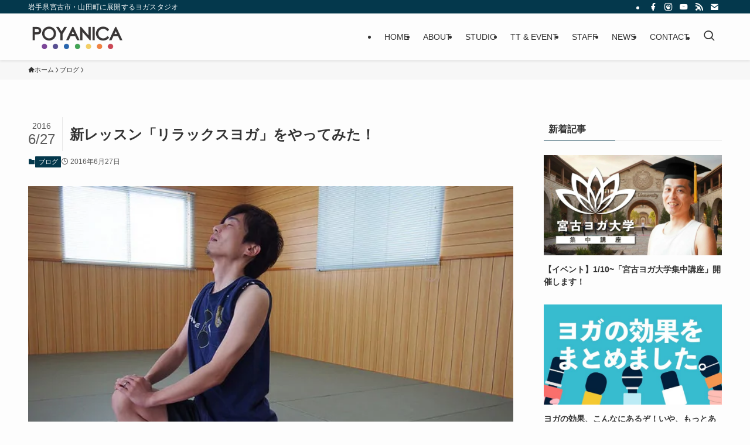

--- FILE ---
content_type: text/html; charset=UTF-8
request_url: https://poyanica.yoga/post20160627/
body_size: 124331
content:
<!DOCTYPE html>
<html lang="ja" data-loaded="false" data-scrolled="false" data-spmenu="closed">
<head>
<meta charset="utf-8">
<meta name="format-detection" content="telephone=no">
<meta http-equiv="X-UA-Compatible" content="IE=edge">
<meta name="viewport" content="width=device-width, viewport-fit=cover">
<title>新レッスン「リラックスヨガ」をやってみた！ | POYANICA | ぽやにか</title>
<meta name='robots' content='max-image-preview:large' />
<link rel="alternate" type="application/rss+xml" title="POYANICA | ぽやにか &raquo; フィード" href="https://poyanica.yoga/feed/" />
<link rel="alternate" type="application/rss+xml" title="POYANICA | ぽやにか &raquo; コメントフィード" href="https://poyanica.yoga/comments/feed/" />

<!-- SEO SIMPLE PACK 3.6.2 -->
<meta name="description" content="7月から新レッスン「リラックスヨガ」が登場します。 当サロンのレッスンをすでに一通り受けている方は、リラックスと聞いて「陰ヨガ」を思い浮かべるかもしれませんが、このレッスンは陰ヨガとは根本的に働きかける場所が違います。 また、この新レッスン">
<meta name="keywords" content="宮古市ヨガ,岩手ヨガ,ヨガインストラクター養成講座">
<link rel="canonical" href="https://poyanica.yoga/post20160627/">
<meta property="og:locale" content="ja_JP">
<meta property="og:type" content="article">
<meta property="og:image" content="https://poyanica.yoga/wp-content/uploads/2016/06/27933577895_daed120f31_z.jpg">
<meta property="og:title" content="新レッスン「リラックスヨガ」をやってみた！ | POYANICA | ぽやにか">
<meta property="og:description" content="7月から新レッスン「リラックスヨガ」が登場します。 当サロンのレッスンをすでに一通り受けている方は、リラックスと聞いて「陰ヨガ」を思い浮かべるかもしれませんが、このレッスンは陰ヨガとは根本的に働きかける場所が違います。 また、この新レッスン">
<meta property="og:url" content="https://poyanica.yoga/post20160627/">
<meta property="og:site_name" content="POYANICA | ぽやにか">
<meta property="fb:app_id" content="813367730822220">
<meta property="fb:admins" content="1960369270805606">
<meta property="article:publisher" content="https://www.facebook.com/poyanica">
<meta name="twitter:card" content="summary_large_image">
<meta name="twitter:site" content="poyanica">
<!-- Google Analytics (gtag.js) -->
<script async src="https://www.googletagmanager.com/gtag/js?id=G-RVR5LGPMW5"></script>
<script>
	window.dataLayer = window.dataLayer || [];
	function gtag(){dataLayer.push(arguments);}
	gtag("js", new Date());
	gtag("config", "G-RVR5LGPMW5");
</script>
	<!-- / SEO SIMPLE PACK -->

<style id='wp-img-auto-sizes-contain-inline-css' type='text/css'>
img:is([sizes=auto i],[sizes^="auto," i]){contain-intrinsic-size:3000px 1500px}
/*# sourceURL=wp-img-auto-sizes-contain-inline-css */
</style>
<style id='wp-block-library-inline-css' type='text/css'>
:root{--wp-block-synced-color:#7a00df;--wp-block-synced-color--rgb:122,0,223;--wp-bound-block-color:var(--wp-block-synced-color);--wp-editor-canvas-background:#ddd;--wp-admin-theme-color:#007cba;--wp-admin-theme-color--rgb:0,124,186;--wp-admin-theme-color-darker-10:#006ba1;--wp-admin-theme-color-darker-10--rgb:0,107,160.5;--wp-admin-theme-color-darker-20:#005a87;--wp-admin-theme-color-darker-20--rgb:0,90,135;--wp-admin-border-width-focus:2px}@media (min-resolution:192dpi){:root{--wp-admin-border-width-focus:1.5px}}.wp-element-button{cursor:pointer}:root .has-very-light-gray-background-color{background-color:#eee}:root .has-very-dark-gray-background-color{background-color:#313131}:root .has-very-light-gray-color{color:#eee}:root .has-very-dark-gray-color{color:#313131}:root .has-vivid-green-cyan-to-vivid-cyan-blue-gradient-background{background:linear-gradient(135deg,#00d084,#0693e3)}:root .has-purple-crush-gradient-background{background:linear-gradient(135deg,#34e2e4,#4721fb 50%,#ab1dfe)}:root .has-hazy-dawn-gradient-background{background:linear-gradient(135deg,#faaca8,#dad0ec)}:root .has-subdued-olive-gradient-background{background:linear-gradient(135deg,#fafae1,#67a671)}:root .has-atomic-cream-gradient-background{background:linear-gradient(135deg,#fdd79a,#004a59)}:root .has-nightshade-gradient-background{background:linear-gradient(135deg,#330968,#31cdcf)}:root .has-midnight-gradient-background{background:linear-gradient(135deg,#020381,#2874fc)}:root{--wp--preset--font-size--normal:16px;--wp--preset--font-size--huge:42px}.has-regular-font-size{font-size:1em}.has-larger-font-size{font-size:2.625em}.has-normal-font-size{font-size:var(--wp--preset--font-size--normal)}.has-huge-font-size{font-size:var(--wp--preset--font-size--huge)}.has-text-align-center{text-align:center}.has-text-align-left{text-align:left}.has-text-align-right{text-align:right}.has-fit-text{white-space:nowrap!important}#end-resizable-editor-section{display:none}.aligncenter{clear:both}.items-justified-left{justify-content:flex-start}.items-justified-center{justify-content:center}.items-justified-right{justify-content:flex-end}.items-justified-space-between{justify-content:space-between}.screen-reader-text{border:0;clip-path:inset(50%);height:1px;margin:-1px;overflow:hidden;padding:0;position:absolute;width:1px;word-wrap:normal!important}.screen-reader-text:focus{background-color:#ddd;clip-path:none;color:#444;display:block;font-size:1em;height:auto;left:5px;line-height:normal;padding:15px 23px 14px;text-decoration:none;top:5px;width:auto;z-index:100000}html :where(.has-border-color){border-style:solid}html :where([style*=border-top-color]){border-top-style:solid}html :where([style*=border-right-color]){border-right-style:solid}html :where([style*=border-bottom-color]){border-bottom-style:solid}html :where([style*=border-left-color]){border-left-style:solid}html :where([style*=border-width]){border-style:solid}html :where([style*=border-top-width]){border-top-style:solid}html :where([style*=border-right-width]){border-right-style:solid}html :where([style*=border-bottom-width]){border-bottom-style:solid}html :where([style*=border-left-width]){border-left-style:solid}html :where(img[class*=wp-image-]){height:auto;max-width:100%}:where(figure){margin:0 0 1em}html :where(.is-position-sticky){--wp-admin--admin-bar--position-offset:var(--wp-admin--admin-bar--height,0px)}@media screen and (max-width:600px){html :where(.is-position-sticky){--wp-admin--admin-bar--position-offset:0px}}

/*# sourceURL=wp-block-library-inline-css */
</style><style id='wp-block-image-inline-css' type='text/css'>
.wp-block-image>a,.wp-block-image>figure>a{display:inline-block}.wp-block-image img{box-sizing:border-box;height:auto;max-width:100%;vertical-align:bottom}@media not (prefers-reduced-motion){.wp-block-image img.hide{visibility:hidden}.wp-block-image img.show{animation:show-content-image .4s}}.wp-block-image[style*=border-radius] img,.wp-block-image[style*=border-radius]>a{border-radius:inherit}.wp-block-image.has-custom-border img{box-sizing:border-box}.wp-block-image.aligncenter{text-align:center}.wp-block-image.alignfull>a,.wp-block-image.alignwide>a{width:100%}.wp-block-image.alignfull img,.wp-block-image.alignwide img{height:auto;width:100%}.wp-block-image .aligncenter,.wp-block-image .alignleft,.wp-block-image .alignright,.wp-block-image.aligncenter,.wp-block-image.alignleft,.wp-block-image.alignright{display:table}.wp-block-image .aligncenter>figcaption,.wp-block-image .alignleft>figcaption,.wp-block-image .alignright>figcaption,.wp-block-image.aligncenter>figcaption,.wp-block-image.alignleft>figcaption,.wp-block-image.alignright>figcaption{caption-side:bottom;display:table-caption}.wp-block-image .alignleft{float:left;margin:.5em 1em .5em 0}.wp-block-image .alignright{float:right;margin:.5em 0 .5em 1em}.wp-block-image .aligncenter{margin-left:auto;margin-right:auto}.wp-block-image :where(figcaption){margin-bottom:1em;margin-top:.5em}.wp-block-image.is-style-circle-mask img{border-radius:9999px}@supports ((-webkit-mask-image:none) or (mask-image:none)) or (-webkit-mask-image:none){.wp-block-image.is-style-circle-mask img{border-radius:0;-webkit-mask-image:url('data:image/svg+xml;utf8,<svg viewBox="0 0 100 100" xmlns="http://www.w3.org/2000/svg"><circle cx="50" cy="50" r="50"/></svg>');mask-image:url('data:image/svg+xml;utf8,<svg viewBox="0 0 100 100" xmlns="http://www.w3.org/2000/svg"><circle cx="50" cy="50" r="50"/></svg>');mask-mode:alpha;-webkit-mask-position:center;mask-position:center;-webkit-mask-repeat:no-repeat;mask-repeat:no-repeat;-webkit-mask-size:contain;mask-size:contain}}:root :where(.wp-block-image.is-style-rounded img,.wp-block-image .is-style-rounded img){border-radius:9999px}.wp-block-image figure{margin:0}.wp-lightbox-container{display:flex;flex-direction:column;position:relative}.wp-lightbox-container img{cursor:zoom-in}.wp-lightbox-container img:hover+button{opacity:1}.wp-lightbox-container button{align-items:center;backdrop-filter:blur(16px) saturate(180%);background-color:#5a5a5a40;border:none;border-radius:4px;cursor:zoom-in;display:flex;height:20px;justify-content:center;opacity:0;padding:0;position:absolute;right:16px;text-align:center;top:16px;width:20px;z-index:100}@media not (prefers-reduced-motion){.wp-lightbox-container button{transition:opacity .2s ease}}.wp-lightbox-container button:focus-visible{outline:3px auto #5a5a5a40;outline:3px auto -webkit-focus-ring-color;outline-offset:3px}.wp-lightbox-container button:hover{cursor:pointer;opacity:1}.wp-lightbox-container button:focus{opacity:1}.wp-lightbox-container button:focus,.wp-lightbox-container button:hover,.wp-lightbox-container button:not(:hover):not(:active):not(.has-background){background-color:#5a5a5a40;border:none}.wp-lightbox-overlay{box-sizing:border-box;cursor:zoom-out;height:100vh;left:0;overflow:hidden;position:fixed;top:0;visibility:hidden;width:100%;z-index:100000}.wp-lightbox-overlay .close-button{align-items:center;cursor:pointer;display:flex;justify-content:center;min-height:40px;min-width:40px;padding:0;position:absolute;right:calc(env(safe-area-inset-right) + 16px);top:calc(env(safe-area-inset-top) + 16px);z-index:5000000}.wp-lightbox-overlay .close-button:focus,.wp-lightbox-overlay .close-button:hover,.wp-lightbox-overlay .close-button:not(:hover):not(:active):not(.has-background){background:none;border:none}.wp-lightbox-overlay .lightbox-image-container{height:var(--wp--lightbox-container-height);left:50%;overflow:hidden;position:absolute;top:50%;transform:translate(-50%,-50%);transform-origin:top left;width:var(--wp--lightbox-container-width);z-index:9999999999}.wp-lightbox-overlay .wp-block-image{align-items:center;box-sizing:border-box;display:flex;height:100%;justify-content:center;margin:0;position:relative;transform-origin:0 0;width:100%;z-index:3000000}.wp-lightbox-overlay .wp-block-image img{height:var(--wp--lightbox-image-height);min-height:var(--wp--lightbox-image-height);min-width:var(--wp--lightbox-image-width);width:var(--wp--lightbox-image-width)}.wp-lightbox-overlay .wp-block-image figcaption{display:none}.wp-lightbox-overlay button{background:none;border:none}.wp-lightbox-overlay .scrim{background-color:#fff;height:100%;opacity:.9;position:absolute;width:100%;z-index:2000000}.wp-lightbox-overlay.active{visibility:visible}@media not (prefers-reduced-motion){.wp-lightbox-overlay.active{animation:turn-on-visibility .25s both}.wp-lightbox-overlay.active img{animation:turn-on-visibility .35s both}.wp-lightbox-overlay.show-closing-animation:not(.active){animation:turn-off-visibility .35s both}.wp-lightbox-overlay.show-closing-animation:not(.active) img{animation:turn-off-visibility .25s both}.wp-lightbox-overlay.zoom.active{animation:none;opacity:1;visibility:visible}.wp-lightbox-overlay.zoom.active .lightbox-image-container{animation:lightbox-zoom-in .4s}.wp-lightbox-overlay.zoom.active .lightbox-image-container img{animation:none}.wp-lightbox-overlay.zoom.active .scrim{animation:turn-on-visibility .4s forwards}.wp-lightbox-overlay.zoom.show-closing-animation:not(.active){animation:none}.wp-lightbox-overlay.zoom.show-closing-animation:not(.active) .lightbox-image-container{animation:lightbox-zoom-out .4s}.wp-lightbox-overlay.zoom.show-closing-animation:not(.active) .lightbox-image-container img{animation:none}.wp-lightbox-overlay.zoom.show-closing-animation:not(.active) .scrim{animation:turn-off-visibility .4s forwards}}@keyframes show-content-image{0%{visibility:hidden}99%{visibility:hidden}to{visibility:visible}}@keyframes turn-on-visibility{0%{opacity:0}to{opacity:1}}@keyframes turn-off-visibility{0%{opacity:1;visibility:visible}99%{opacity:0;visibility:visible}to{opacity:0;visibility:hidden}}@keyframes lightbox-zoom-in{0%{transform:translate(calc((-100vw + var(--wp--lightbox-scrollbar-width))/2 + var(--wp--lightbox-initial-left-position)),calc(-50vh + var(--wp--lightbox-initial-top-position))) scale(var(--wp--lightbox-scale))}to{transform:translate(-50%,-50%) scale(1)}}@keyframes lightbox-zoom-out{0%{transform:translate(-50%,-50%) scale(1);visibility:visible}99%{visibility:visible}to{transform:translate(calc((-100vw + var(--wp--lightbox-scrollbar-width))/2 + var(--wp--lightbox-initial-left-position)),calc(-50vh + var(--wp--lightbox-initial-top-position))) scale(var(--wp--lightbox-scale));visibility:hidden}}
/*# sourceURL=https://poyanica.yoga/wp-includes/blocks/image/style.min.css */
</style>
<style id='wp-block-columns-inline-css' type='text/css'>
.wp-block-columns{box-sizing:border-box;display:flex;flex-wrap:wrap!important}@media (min-width:782px){.wp-block-columns{flex-wrap:nowrap!important}}.wp-block-columns{align-items:normal!important}.wp-block-columns.are-vertically-aligned-top{align-items:flex-start}.wp-block-columns.are-vertically-aligned-center{align-items:center}.wp-block-columns.are-vertically-aligned-bottom{align-items:flex-end}@media (max-width:781px){.wp-block-columns:not(.is-not-stacked-on-mobile)>.wp-block-column{flex-basis:100%!important}}@media (min-width:782px){.wp-block-columns:not(.is-not-stacked-on-mobile)>.wp-block-column{flex-basis:0;flex-grow:1}.wp-block-columns:not(.is-not-stacked-on-mobile)>.wp-block-column[style*=flex-basis]{flex-grow:0}}.wp-block-columns.is-not-stacked-on-mobile{flex-wrap:nowrap!important}.wp-block-columns.is-not-stacked-on-mobile>.wp-block-column{flex-basis:0;flex-grow:1}.wp-block-columns.is-not-stacked-on-mobile>.wp-block-column[style*=flex-basis]{flex-grow:0}:where(.wp-block-columns){margin-bottom:1.75em}:where(.wp-block-columns.has-background){padding:1.25em 2.375em}.wp-block-column{flex-grow:1;min-width:0;overflow-wrap:break-word;word-break:break-word}.wp-block-column.is-vertically-aligned-top{align-self:flex-start}.wp-block-column.is-vertically-aligned-center{align-self:center}.wp-block-column.is-vertically-aligned-bottom{align-self:flex-end}.wp-block-column.is-vertically-aligned-stretch{align-self:stretch}.wp-block-column.is-vertically-aligned-bottom,.wp-block-column.is-vertically-aligned-center,.wp-block-column.is-vertically-aligned-top{width:100%}
/*# sourceURL=https://poyanica.yoga/wp-includes/blocks/columns/style.min.css */
</style>
<style id='wp-block-paragraph-inline-css' type='text/css'>
.is-small-text{font-size:.875em}.is-regular-text{font-size:1em}.is-large-text{font-size:2.25em}.is-larger-text{font-size:3em}.has-drop-cap:not(:focus):first-letter{float:left;font-size:8.4em;font-style:normal;font-weight:100;line-height:.68;margin:.05em .1em 0 0;text-transform:uppercase}body.rtl .has-drop-cap:not(:focus):first-letter{float:none;margin-left:.1em}p.has-drop-cap.has-background{overflow:hidden}:root :where(p.has-background){padding:1.25em 2.375em}:where(p.has-text-color:not(.has-link-color)) a{color:inherit}p.has-text-align-left[style*="writing-mode:vertical-lr"],p.has-text-align-right[style*="writing-mode:vertical-rl"]{rotate:180deg}
/*# sourceURL=https://poyanica.yoga/wp-includes/blocks/paragraph/style.min.css */
</style>
<style id='global-styles-inline-css' type='text/css'>
:root{--wp--preset--aspect-ratio--square: 1;--wp--preset--aspect-ratio--4-3: 4/3;--wp--preset--aspect-ratio--3-4: 3/4;--wp--preset--aspect-ratio--3-2: 3/2;--wp--preset--aspect-ratio--2-3: 2/3;--wp--preset--aspect-ratio--16-9: 16/9;--wp--preset--aspect-ratio--9-16: 9/16;--wp--preset--color--black: #000;--wp--preset--color--cyan-bluish-gray: #abb8c3;--wp--preset--color--white: #fff;--wp--preset--color--pale-pink: #f78da7;--wp--preset--color--vivid-red: #cf2e2e;--wp--preset--color--luminous-vivid-orange: #ff6900;--wp--preset--color--luminous-vivid-amber: #fcb900;--wp--preset--color--light-green-cyan: #7bdcb5;--wp--preset--color--vivid-green-cyan: #00d084;--wp--preset--color--pale-cyan-blue: #8ed1fc;--wp--preset--color--vivid-cyan-blue: #0693e3;--wp--preset--color--vivid-purple: #9b51e0;--wp--preset--color--swl-main: var(--color_main);--wp--preset--color--swl-main-thin: var(--color_main_thin);--wp--preset--color--swl-gray: var(--color_gray);--wp--preset--color--swl-deep-01: var(--color_deep01);--wp--preset--color--swl-deep-02: var(--color_deep02);--wp--preset--color--swl-deep-03: var(--color_deep03);--wp--preset--color--swl-deep-04: var(--color_deep04);--wp--preset--color--swl-pale-01: var(--color_pale01);--wp--preset--color--swl-pale-02: var(--color_pale02);--wp--preset--color--swl-pale-03: var(--color_pale03);--wp--preset--color--swl-pale-04: var(--color_pale04);--wp--preset--gradient--vivid-cyan-blue-to-vivid-purple: linear-gradient(135deg,rgb(6,147,227) 0%,rgb(155,81,224) 100%);--wp--preset--gradient--light-green-cyan-to-vivid-green-cyan: linear-gradient(135deg,rgb(122,220,180) 0%,rgb(0,208,130) 100%);--wp--preset--gradient--luminous-vivid-amber-to-luminous-vivid-orange: linear-gradient(135deg,rgb(252,185,0) 0%,rgb(255,105,0) 100%);--wp--preset--gradient--luminous-vivid-orange-to-vivid-red: linear-gradient(135deg,rgb(255,105,0) 0%,rgb(207,46,46) 100%);--wp--preset--gradient--very-light-gray-to-cyan-bluish-gray: linear-gradient(135deg,rgb(238,238,238) 0%,rgb(169,184,195) 100%);--wp--preset--gradient--cool-to-warm-spectrum: linear-gradient(135deg,rgb(74,234,220) 0%,rgb(151,120,209) 20%,rgb(207,42,186) 40%,rgb(238,44,130) 60%,rgb(251,105,98) 80%,rgb(254,248,76) 100%);--wp--preset--gradient--blush-light-purple: linear-gradient(135deg,rgb(255,206,236) 0%,rgb(152,150,240) 100%);--wp--preset--gradient--blush-bordeaux: linear-gradient(135deg,rgb(254,205,165) 0%,rgb(254,45,45) 50%,rgb(107,0,62) 100%);--wp--preset--gradient--luminous-dusk: linear-gradient(135deg,rgb(255,203,112) 0%,rgb(199,81,192) 50%,rgb(65,88,208) 100%);--wp--preset--gradient--pale-ocean: linear-gradient(135deg,rgb(255,245,203) 0%,rgb(182,227,212) 50%,rgb(51,167,181) 100%);--wp--preset--gradient--electric-grass: linear-gradient(135deg,rgb(202,248,128) 0%,rgb(113,206,126) 100%);--wp--preset--gradient--midnight: linear-gradient(135deg,rgb(2,3,129) 0%,rgb(40,116,252) 100%);--wp--preset--font-size--small: 0.9em;--wp--preset--font-size--medium: 1.1em;--wp--preset--font-size--large: 1.25em;--wp--preset--font-size--x-large: 42px;--wp--preset--font-size--xs: 0.75em;--wp--preset--font-size--huge: 1.6em;--wp--preset--spacing--20: 0.44rem;--wp--preset--spacing--30: 0.67rem;--wp--preset--spacing--40: 1rem;--wp--preset--spacing--50: 1.5rem;--wp--preset--spacing--60: 2.25rem;--wp--preset--spacing--70: 3.38rem;--wp--preset--spacing--80: 5.06rem;--wp--preset--shadow--natural: 6px 6px 9px rgba(0, 0, 0, 0.2);--wp--preset--shadow--deep: 12px 12px 50px rgba(0, 0, 0, 0.4);--wp--preset--shadow--sharp: 6px 6px 0px rgba(0, 0, 0, 0.2);--wp--preset--shadow--outlined: 6px 6px 0px -3px rgb(255, 255, 255), 6px 6px rgb(0, 0, 0);--wp--preset--shadow--crisp: 6px 6px 0px rgb(0, 0, 0);}:where(.is-layout-flex){gap: 0.5em;}:where(.is-layout-grid){gap: 0.5em;}body .is-layout-flex{display: flex;}.is-layout-flex{flex-wrap: wrap;align-items: center;}.is-layout-flex > :is(*, div){margin: 0;}body .is-layout-grid{display: grid;}.is-layout-grid > :is(*, div){margin: 0;}:where(.wp-block-columns.is-layout-flex){gap: 2em;}:where(.wp-block-columns.is-layout-grid){gap: 2em;}:where(.wp-block-post-template.is-layout-flex){gap: 1.25em;}:where(.wp-block-post-template.is-layout-grid){gap: 1.25em;}.has-black-color{color: var(--wp--preset--color--black) !important;}.has-cyan-bluish-gray-color{color: var(--wp--preset--color--cyan-bluish-gray) !important;}.has-white-color{color: var(--wp--preset--color--white) !important;}.has-pale-pink-color{color: var(--wp--preset--color--pale-pink) !important;}.has-vivid-red-color{color: var(--wp--preset--color--vivid-red) !important;}.has-luminous-vivid-orange-color{color: var(--wp--preset--color--luminous-vivid-orange) !important;}.has-luminous-vivid-amber-color{color: var(--wp--preset--color--luminous-vivid-amber) !important;}.has-light-green-cyan-color{color: var(--wp--preset--color--light-green-cyan) !important;}.has-vivid-green-cyan-color{color: var(--wp--preset--color--vivid-green-cyan) !important;}.has-pale-cyan-blue-color{color: var(--wp--preset--color--pale-cyan-blue) !important;}.has-vivid-cyan-blue-color{color: var(--wp--preset--color--vivid-cyan-blue) !important;}.has-vivid-purple-color{color: var(--wp--preset--color--vivid-purple) !important;}.has-black-background-color{background-color: var(--wp--preset--color--black) !important;}.has-cyan-bluish-gray-background-color{background-color: var(--wp--preset--color--cyan-bluish-gray) !important;}.has-white-background-color{background-color: var(--wp--preset--color--white) !important;}.has-pale-pink-background-color{background-color: var(--wp--preset--color--pale-pink) !important;}.has-vivid-red-background-color{background-color: var(--wp--preset--color--vivid-red) !important;}.has-luminous-vivid-orange-background-color{background-color: var(--wp--preset--color--luminous-vivid-orange) !important;}.has-luminous-vivid-amber-background-color{background-color: var(--wp--preset--color--luminous-vivid-amber) !important;}.has-light-green-cyan-background-color{background-color: var(--wp--preset--color--light-green-cyan) !important;}.has-vivid-green-cyan-background-color{background-color: var(--wp--preset--color--vivid-green-cyan) !important;}.has-pale-cyan-blue-background-color{background-color: var(--wp--preset--color--pale-cyan-blue) !important;}.has-vivid-cyan-blue-background-color{background-color: var(--wp--preset--color--vivid-cyan-blue) !important;}.has-vivid-purple-background-color{background-color: var(--wp--preset--color--vivid-purple) !important;}.has-black-border-color{border-color: var(--wp--preset--color--black) !important;}.has-cyan-bluish-gray-border-color{border-color: var(--wp--preset--color--cyan-bluish-gray) !important;}.has-white-border-color{border-color: var(--wp--preset--color--white) !important;}.has-pale-pink-border-color{border-color: var(--wp--preset--color--pale-pink) !important;}.has-vivid-red-border-color{border-color: var(--wp--preset--color--vivid-red) !important;}.has-luminous-vivid-orange-border-color{border-color: var(--wp--preset--color--luminous-vivid-orange) !important;}.has-luminous-vivid-amber-border-color{border-color: var(--wp--preset--color--luminous-vivid-amber) !important;}.has-light-green-cyan-border-color{border-color: var(--wp--preset--color--light-green-cyan) !important;}.has-vivid-green-cyan-border-color{border-color: var(--wp--preset--color--vivid-green-cyan) !important;}.has-pale-cyan-blue-border-color{border-color: var(--wp--preset--color--pale-cyan-blue) !important;}.has-vivid-cyan-blue-border-color{border-color: var(--wp--preset--color--vivid-cyan-blue) !important;}.has-vivid-purple-border-color{border-color: var(--wp--preset--color--vivid-purple) !important;}.has-vivid-cyan-blue-to-vivid-purple-gradient-background{background: var(--wp--preset--gradient--vivid-cyan-blue-to-vivid-purple) !important;}.has-light-green-cyan-to-vivid-green-cyan-gradient-background{background: var(--wp--preset--gradient--light-green-cyan-to-vivid-green-cyan) !important;}.has-luminous-vivid-amber-to-luminous-vivid-orange-gradient-background{background: var(--wp--preset--gradient--luminous-vivid-amber-to-luminous-vivid-orange) !important;}.has-luminous-vivid-orange-to-vivid-red-gradient-background{background: var(--wp--preset--gradient--luminous-vivid-orange-to-vivid-red) !important;}.has-very-light-gray-to-cyan-bluish-gray-gradient-background{background: var(--wp--preset--gradient--very-light-gray-to-cyan-bluish-gray) !important;}.has-cool-to-warm-spectrum-gradient-background{background: var(--wp--preset--gradient--cool-to-warm-spectrum) !important;}.has-blush-light-purple-gradient-background{background: var(--wp--preset--gradient--blush-light-purple) !important;}.has-blush-bordeaux-gradient-background{background: var(--wp--preset--gradient--blush-bordeaux) !important;}.has-luminous-dusk-gradient-background{background: var(--wp--preset--gradient--luminous-dusk) !important;}.has-pale-ocean-gradient-background{background: var(--wp--preset--gradient--pale-ocean) !important;}.has-electric-grass-gradient-background{background: var(--wp--preset--gradient--electric-grass) !important;}.has-midnight-gradient-background{background: var(--wp--preset--gradient--midnight) !important;}.has-small-font-size{font-size: var(--wp--preset--font-size--small) !important;}.has-medium-font-size{font-size: var(--wp--preset--font-size--medium) !important;}.has-large-font-size{font-size: var(--wp--preset--font-size--large) !important;}.has-x-large-font-size{font-size: var(--wp--preset--font-size--x-large) !important;}
:where(.wp-block-columns.is-layout-flex){gap: 2em;}:where(.wp-block-columns.is-layout-grid){gap: 2em;}
/*# sourceURL=global-styles-inline-css */
</style>

<link rel='stylesheet' id='swell-icons-css' href='https://poyanica.yoga/wp-content/themes/swell/build/css/swell-icons.css?ver=2.16.0' type='text/css' media='all' />
<link rel='stylesheet' id='main_style-css' href='https://poyanica.yoga/wp-content/themes/swell/build/css/main.css?ver=2.16.0' type='text/css' media='all' />
<link rel='stylesheet' id='swell_blocks-css' href='https://poyanica.yoga/wp-content/themes/swell/build/css/blocks.css?ver=2.16.0' type='text/css' media='all' />
<style id='swell_custom-inline-css' type='text/css'>
:root{--swl-fz--content:4vw;--swl-font_family:"游ゴシック体", "Yu Gothic", YuGothic, "Hiragino Kaku Gothic ProN", "Hiragino Sans", Meiryo, sans-serif;--swl-font_weight:500;--color_main:#04384c;--color_text:#333;--color_link:#1176d4;--color_htag:#04384c;--color_bg:#fdfdfd;--color_gradient1:#d8ffff;--color_gradient2:#87e7ff;--color_main_thin:rgba(5, 70, 95, 0.05 );--color_main_dark:rgba(3, 42, 57, 1 );--color_list_check:#04384c;--color_list_num:#04384c;--color_list_good:#86dd7b;--color_list_triangle:#f4e03a;--color_list_bad:#f36060;--color_faq_q:#d55656;--color_faq_a:#6599b7;--color_icon_good:#3cd250;--color_icon_good_bg:#ecffe9;--color_icon_bad:#4b73eb;--color_icon_bad_bg:#eafaff;--color_icon_info:#f578b4;--color_icon_info_bg:#fff0fa;--color_icon_announce:#ffa537;--color_icon_announce_bg:#fff5f0;--color_icon_pen:#7a7a7a;--color_icon_pen_bg:#f7f7f7;--color_icon_book:#787364;--color_icon_book_bg:#f8f6ef;--color_icon_point:#ffa639;--color_icon_check:#86d67c;--color_icon_batsu:#f36060;--color_icon_hatena:#5295cc;--color_icon_caution:#f7da38;--color_icon_memo:#84878a;--color_deep01:#e44141;--color_deep02:#3d79d5;--color_deep03:#63a84d;--color_deep04:#f09f4d;--color_pale01:#fff2f0;--color_pale02:#f3f8fd;--color_pale03:#f1f9ee;--color_pale04:#fdf9ee;--color_mark_blue:#b7e3ff;--color_mark_green:#bdf9c3;--color_mark_yellow:#fcf69f;--color_mark_orange:#ffddbc;--border01:solid 1px var(--color_main);--border02:double 4px var(--color_main);--border03:dashed 2px var(--color_border);--border04:solid 4px var(--color_gray);--card_posts_thumb_ratio:56.25%;--list_posts_thumb_ratio:61.805%;--big_posts_thumb_ratio:56.25%;--thumb_posts_thumb_ratio:61.805%;--blogcard_thumb_ratio:56.25%;--color_header_bg:#fdfdfd;--color_header_text:#333;--color_footer_bg:#ededed;--color_footer_text:#333;--container_size:1200px;--article_size:900px;--logo_size_sp:48px;--logo_size_pc:48px;--logo_size_pcfix:32px;}.swl-cell-bg[data-icon="doubleCircle"]{--cell-icon-color:#ffc977}.swl-cell-bg[data-icon="circle"]{--cell-icon-color:#94e29c}.swl-cell-bg[data-icon="triangle"]{--cell-icon-color:#eeda2f}.swl-cell-bg[data-icon="close"]{--cell-icon-color:#ec9191}.swl-cell-bg[data-icon="hatena"]{--cell-icon-color:#93c9da}.swl-cell-bg[data-icon="check"]{--cell-icon-color:#94e29c}.swl-cell-bg[data-icon="line"]{--cell-icon-color:#9b9b9b}.cap_box[data-colset="col1"]{--capbox-color:#f59b5f;--capbox-color--bg:#fff8eb}.cap_box[data-colset="col2"]{--capbox-color:#5fb9f5;--capbox-color--bg:#edf5ff}.cap_box[data-colset="col3"]{--capbox-color:#000000;--capbox-color--bg:#ffffff}.red_{--the-btn-color:#dd7d33;--the-btn-color2:#ffbc49;--the-solid-shadow: rgba(166, 94, 38, 1 )}.blue_{--the-btn-color:#338df4;--the-btn-color2:#35eaff;--the-solid-shadow: rgba(38, 106, 183, 1 )}.green_{--the-btn-color:#62d847;--the-btn-color2:#7bf7bd;--the-solid-shadow: rgba(74, 162, 53, 1 )}.is-style-btn_normal{--the-btn-radius:80px}.is-style-btn_solid{--the-btn-radius:80px}.is-style-btn_shiny{--the-btn-radius:80px}.is-style-btn_line{--the-btn-radius:80px}.post_content blockquote{padding:1.5em 2em 1.5em 3em}.post_content blockquote::before{content:"";display:block;width:5px;height:calc(100% - 3em);top:1.5em;left:1.5em;border-left:solid 1px rgba(180,180,180,.75);border-right:solid 1px rgba(180,180,180,.75);}.mark_blue{background:-webkit-linear-gradient(transparent 64%,var(--color_mark_blue) 0%);background:linear-gradient(transparent 64%,var(--color_mark_blue) 0%)}.mark_green{background:-webkit-linear-gradient(transparent 64%,var(--color_mark_green) 0%);background:linear-gradient(transparent 64%,var(--color_mark_green) 0%)}.mark_yellow{background:-webkit-linear-gradient(transparent 64%,var(--color_mark_yellow) 0%);background:linear-gradient(transparent 64%,var(--color_mark_yellow) 0%)}.mark_orange{background:-webkit-linear-gradient(transparent 64%,var(--color_mark_orange) 0%);background:linear-gradient(transparent 64%,var(--color_mark_orange) 0%)}[class*="is-style-icon_"]{color:#333;border-width:0}[class*="is-style-big_icon_"]{border-width:2px;border-style:solid}[data-col="gray"] .c-balloon__text{background:#f7f7f7;border-color:#ccc}[data-col="gray"] .c-balloon__before{border-right-color:#f7f7f7}[data-col="green"] .c-balloon__text{background:#d1f8c2;border-color:#9ddd93}[data-col="green"] .c-balloon__before{border-right-color:#d1f8c2}[data-col="blue"] .c-balloon__text{background:#e2f6ff;border-color:#93d2f0}[data-col="blue"] .c-balloon__before{border-right-color:#e2f6ff}[data-col="red"] .c-balloon__text{background:#ffebeb;border-color:#f48789}[data-col="red"] .c-balloon__before{border-right-color:#ffebeb}[data-col="yellow"] .c-balloon__text{background:#f9f7d2;border-color:#fbe593}[data-col="yellow"] .c-balloon__before{border-right-color:#f9f7d2}.-type-list2 .p-postList__body::after,.-type-big .p-postList__body::after{content: "READ MORE »";}.c-postThumb__cat{background-color:#04384c;color:#fff;background-image: repeating-linear-gradient(-45deg,rgba(255,255,255,.1),rgba(255,255,255,.1) 6px,transparent 6px,transparent 12px)}.post_content h2:where(:not([class^="swell-block-"]):not(.faq_q):not(.p-postList__title)){background:var(--color_htag);padding:.75em 1em;color:#fff}.post_content h2:where(:not([class^="swell-block-"]):not(.faq_q):not(.p-postList__title))::before{position:absolute;display:block;pointer-events:none;content:"";top:-4px;left:0;width:100%;height:calc(100% + 4px);box-sizing:content-box;border-top:solid 2px var(--color_htag);border-bottom:solid 2px var(--color_htag)}.post_content h3:where(:not([class^="swell-block-"]):not(.faq_q):not(.p-postList__title)){padding:0 .5em .5em}.post_content h3:where(:not([class^="swell-block-"]):not(.faq_q):not(.p-postList__title))::before{content:"";width:100%;height:2px;background: repeating-linear-gradient(90deg, var(--color_htag) 0%, var(--color_htag) 29.3%, rgba(150,150,150,.2) 29.3%, rgba(150,150,150,.2) 100%)}.post_content h4:where(:not([class^="swell-block-"]):not(.faq_q):not(.p-postList__title)){padding:0 0 0 16px;border-left:solid 2px var(--color_htag)}.l-header{box-shadow: 0 1px 4px rgba(0,0,0,.12)}.l-header__bar{color:#fff;background:var(--color_main)}.l-header__menuBtn{order:1}.l-header__customBtn{order:3}.c-gnav a::after{background:var(--color_main)}.p-spHeadMenu .menu-item.-current{border-bottom-color:var(--color_main)}.c-gnav > li:hover > a,.c-gnav > .-current > a{background:#f7f7f7;color: #333}.c-gnav .sub-menu{color:#333;background:#fff}.l-fixHeader::before{opacity:1}#pagetop{border-radius:50%}.c-widget__title.-spmenu{padding:.5em .75em;border-radius:var(--swl-radius--2, 0px);background:var(--color_main);color:#fff;}.c-widget__title.-footer{padding:.5em}.c-widget__title.-footer::before{content:"";bottom:0;left:0;width:40%;z-index:1;background:var(--color_main)}.c-widget__title.-footer::after{content:"";bottom:0;left:0;width:100%;background:var(--color_border)}.c-secTitle{border-left:solid 2px var(--color_main);padding:0em .75em}.p-spMenu{color:#333}.p-spMenu__inner::before{background:#fdfdfd;opacity:1}.p-spMenu__overlay{background:#000;opacity:0.6}[class*="page-numbers"]{color:#fff;background-color:#dedede}a{text-decoration: none}.l-topTitleArea.c-filterLayer::before{background-color:#000;opacity:0.2;content:""}@media screen and (min-width: 960px){:root{}}@media screen and (max-width: 959px){:root{}.l-header__logo{order:2;text-align:center}}@media screen and (min-width: 600px){:root{--swl-fz--content:16px;}}@media screen and (max-width: 599px){:root{}}@media (min-width: 1108px) {.alignwide{left:-100px;width:calc(100% + 200px);}}@media (max-width: 1108px) {.-sidebar-off .swell-block-fullWide__inner.l-container .alignwide{left:0px;width:100%;}}.l-fixHeader .l-fixHeader__gnav{order:0}[data-scrolled=true] .l-fixHeader[data-ready]{opacity:1;-webkit-transform:translateY(0)!important;transform:translateY(0)!important;visibility:visible}.-body-solid .l-fixHeader{box-shadow:0 2px 4px var(--swl-color_shadow)}.l-fixHeader__inner{align-items:stretch;color:var(--color_header_text);display:flex;padding-bottom:0;padding-top:0;position:relative;z-index:1}.l-fixHeader__logo{align-items:center;display:flex;line-height:1;margin-right:24px;order:0;padding:16px 0}.l-header__bar{position:relative;width:100%}.l-header__bar .c-catchphrase{color:inherit;font-size:12px;letter-spacing:var(--swl-letter_spacing,.2px);line-height:14px;margin-right:auto;overflow:hidden;padding:4px 0;white-space:nowrap;width:50%}.l-header__bar .c-iconList .c-iconList__link{margin:0;padding:4px 6px}.l-header__barInner{align-items:center;display:flex;justify-content:flex-end}@media (min-width:960px){.-series .l-header__inner{align-items:stretch;display:flex}.-series .l-header__logo{align-items:center;display:flex;flex-wrap:wrap;margin-right:24px;padding:16px 0}.-series .l-header__logo .c-catchphrase{font-size:13px;padding:4px 0}.-series .c-headLogo{margin-right:16px}.-series-right .l-header__inner{justify-content:space-between}.-series-right .c-gnavWrap{margin-left:auto}.-series-right .w-header{margin-left:12px}.-series-left .w-header{margin-left:auto}}@media (min-width:960px) and (min-width:600px){.-series .c-headLogo{max-width:400px}}.c-gnav .sub-menu a:before,.c-listMenu a:before{-webkit-font-smoothing:antialiased;-moz-osx-font-smoothing:grayscale;font-family:icomoon!important;font-style:normal;font-variant:normal;font-weight:400;line-height:1;text-transform:none}.c-submenuToggleBtn{display:none}.c-listMenu a{padding:.75em 1em .75em 1.5em;transition:padding .25s}.c-listMenu a:hover{padding-left:1.75em;padding-right:.75em}.c-gnav .sub-menu a:before,.c-listMenu a:before{color:inherit;content:"\e921";display:inline-block;left:2px;position:absolute;top:50%;-webkit-transform:translateY(-50%);transform:translateY(-50%);vertical-align:middle}.widget_categories>ul>.cat-item>a,.wp-block-categories-list>li>a{padding-left:1.75em}.c-listMenu .children,.c-listMenu .sub-menu{margin:0}.c-listMenu .children a,.c-listMenu .sub-menu a{font-size:.9em;padding-left:2.5em}.c-listMenu .children a:before,.c-listMenu .sub-menu a:before{left:1em}.c-listMenu .children a:hover,.c-listMenu .sub-menu a:hover{padding-left:2.75em}.c-listMenu .children ul a,.c-listMenu .sub-menu ul a{padding-left:3.25em}.c-listMenu .children ul a:before,.c-listMenu .sub-menu ul a:before{left:1.75em}.c-listMenu .children ul a:hover,.c-listMenu .sub-menu ul a:hover{padding-left:3.5em}.c-gnav li:hover>.sub-menu{opacity:1;visibility:visible}.c-gnav .sub-menu:before{background:inherit;content:"";height:100%;left:0;position:absolute;top:0;width:100%;z-index:0}.c-gnav .sub-menu .sub-menu{left:100%;top:0;z-index:-1}.c-gnav .sub-menu a{padding-left:2em}.c-gnav .sub-menu a:before{left:.5em}.c-gnav .sub-menu a:hover .ttl{left:4px}:root{--color_content_bg:var(--color_bg);}.c-widget__title.-side{padding:.5em}.c-widget__title.-side::before{content:"";bottom:0;left:0;width:40%;z-index:1;background:var(--color_main)}.c-widget__title.-side::after{content:"";bottom:0;left:0;width:100%;background:var(--color_border)}.c-shareBtns__item:not(:last-child){margin-right:4px}.c-shareBtns__btn{padding:8px 0}@media screen and (min-width: 960px){:root{}}@media screen and (max-width: 959px){:root{}}@media screen and (min-width: 600px){:root{}}@media screen and (max-width: 599px){:root{}}.swell-block-fullWide__inner.l-container{--swl-fw_inner_pad:var(--swl-pad_container,0px)}@media (min-width:960px){.-sidebar-on .l-content .alignfull,.-sidebar-on .l-content .alignwide{left:-16px;width:calc(100% + 32px)}.swell-block-fullWide__inner.l-article{--swl-fw_inner_pad:var(--swl-pad_post_content,0px)}.-sidebar-on .swell-block-fullWide__inner .alignwide{left:0;width:100%}.-sidebar-on .swell-block-fullWide__inner .alignfull{left:calc(0px - var(--swl-fw_inner_pad, 0))!important;margin-left:0!important;margin-right:0!important;width:calc(100% + var(--swl-fw_inner_pad, 0)*2)!important}}.p-relatedPosts .p-postList__item{margin-bottom:1.5em}.p-relatedPosts .p-postList__times,.p-relatedPosts .p-postList__times>:last-child{margin-right:0}@media (min-width:600px){.p-relatedPosts .p-postList__item{width:33.33333%}}@media screen and (min-width:600px) and (max-width:1239px){.p-relatedPosts .p-postList__item:nth-child(7),.p-relatedPosts .p-postList__item:nth-child(8){display:none}}@media screen and (min-width:1240px){.p-relatedPosts .p-postList__item{width:25%}}.-index-off .p-toc,.swell-toc-placeholder:empty{display:none}.p-toc.-modal{height:100%;margin:0;overflow-y:auto;padding:0}#main_content .p-toc{border-radius:var(--swl-radius--2,0);margin:4em auto;max-width:800px}#sidebar .p-toc{margin-top:-.5em}.p-toc .__pn:before{content:none!important;counter-increment:none}.p-toc .__prev{margin:0 0 1em}.p-toc .__next{margin:1em 0 0}.p-toc.is-omitted:not([data-omit=ct]) [data-level="2"] .p-toc__childList{height:0;margin-bottom:-.5em;visibility:hidden}.p-toc.is-omitted:not([data-omit=nest]){position:relative}.p-toc.is-omitted:not([data-omit=nest]):before{background:linear-gradient(hsla(0,0%,100%,0),var(--color_bg));bottom:5em;content:"";height:4em;left:0;opacity:.75;pointer-events:none;position:absolute;width:100%;z-index:1}.p-toc.is-omitted:not([data-omit=nest]):after{background:var(--color_bg);bottom:0;content:"";height:5em;left:0;opacity:.75;position:absolute;width:100%;z-index:1}.p-toc.is-omitted:not([data-omit=nest]) .__next,.p-toc.is-omitted:not([data-omit=nest]) [data-omit="1"]{display:none}.p-toc .p-toc__expandBtn{background-color:#f7f7f7;border:rgba(0,0,0,.2);border-radius:5em;box-shadow:0 0 0 1px #bbb;color:#333;display:block;font-size:14px;line-height:1.5;margin:.75em auto 0;min-width:6em;padding:.5em 1em;position:relative;transition:box-shadow .25s;z-index:2}.p-toc[data-omit=nest] .p-toc__expandBtn{display:inline-block;font-size:13px;margin:0 0 0 1.25em;padding:.5em .75em}.p-toc:not([data-omit=nest]) .p-toc__expandBtn:after,.p-toc:not([data-omit=nest]) .p-toc__expandBtn:before{border-top-color:inherit;border-top-style:dotted;border-top-width:3px;content:"";display:block;height:1px;position:absolute;top:calc(50% - 1px);transition:border-color .25s;width:100%;width:22px}.p-toc:not([data-omit=nest]) .p-toc__expandBtn:before{right:calc(100% + 1em)}.p-toc:not([data-omit=nest]) .p-toc__expandBtn:after{left:calc(100% + 1em)}.p-toc.is-expanded .p-toc__expandBtn{border-color:transparent}.p-toc__ttl{display:block;font-size:1.2em;line-height:1;position:relative;text-align:center}.p-toc__ttl:before{content:"\e918";display:inline-block;font-family:icomoon;margin-right:.5em;padding-bottom:2px;vertical-align:middle}#index_modal .p-toc__ttl{margin-bottom:.5em}.p-toc__list li{line-height:1.6}.p-toc__list>li+li{margin-top:.5em}.p-toc__list .p-toc__childList{padding-left:.5em}.p-toc__list [data-level="3"]{font-size:.9em}.p-toc__list .mininote{display:none}.post_content .p-toc__list{padding-left:0}#sidebar .p-toc__list{margin-bottom:0}#sidebar .p-toc__list .p-toc__childList{padding-left:0}.p-toc__link{color:inherit;font-size:inherit;text-decoration:none}.p-toc__link:hover{opacity:.8}.p-toc.-double{background:var(--color_gray);background:linear-gradient(-45deg,transparent 25%,var(--color_gray) 25%,var(--color_gray) 50%,transparent 50%,transparent 75%,var(--color_gray) 75%,var(--color_gray));background-clip:padding-box;background-size:4px 4px;border-bottom:4px double var(--color_border);border-top:4px double var(--color_border);padding:1.5em 1em 1em}.p-toc.-double .p-toc__ttl{margin-bottom:.75em}@media (min-width:960px){#main_content .p-toc{width:92%}}@media (hover:hover){.p-toc .p-toc__expandBtn:hover{border-color:transparent;box-shadow:0 0 0 2px currentcolor}}@media (min-width:600px){.p-toc.-double{padding:2em}}.p-pnLinks{align-items:stretch;display:flex;justify-content:space-between;margin:2em 0}.p-pnLinks__item{font-size:3vw;position:relative;width:49%}.p-pnLinks__item:before{content:"";display:block;height:.5em;pointer-events:none;position:absolute;top:50%;width:.5em;z-index:1}.p-pnLinks__item.-prev:before{border-bottom:1px solid;border-left:1px solid;left:.35em;-webkit-transform:rotate(45deg) translateY(-50%);transform:rotate(45deg) translateY(-50%)}.p-pnLinks__item.-prev .p-pnLinks__thumb{margin-right:8px}.p-pnLinks__item.-next .p-pnLinks__link{justify-content:flex-end}.p-pnLinks__item.-next:before{border-bottom:1px solid;border-right:1px solid;right:.35em;-webkit-transform:rotate(-45deg) translateY(-50%);transform:rotate(-45deg) translateY(-50%)}.p-pnLinks__item.-next .p-pnLinks__thumb{margin-left:8px;order:2}.p-pnLinks__item.-next:first-child{margin-left:auto}.p-pnLinks__link{align-items:center;border-radius:var(--swl-radius--2,0);color:inherit;display:flex;height:100%;line-height:1.4;min-height:4em;padding:.6em 1em .5em;position:relative;text-decoration:none;transition:box-shadow .25s;width:100%}.p-pnLinks__thumb{border-radius:var(--swl-radius--4,0);height:32px;-o-object-fit:cover;object-fit:cover;width:48px}.p-pnLinks .-prev .p-pnLinks__link{border-left:1.25em solid var(--color_main)}.p-pnLinks .-prev:before{color:#fff}.p-pnLinks .-next .p-pnLinks__link{border-right:1.25em solid var(--color_main)}.p-pnLinks .-next:before{color:#fff}@media not all and (min-width:960px){.p-pnLinks.-thumb-on{display:block}.p-pnLinks.-thumb-on .p-pnLinks__item{width:100%}}@media (min-width:600px){.p-pnLinks__item{font-size:13px}.p-pnLinks__thumb{height:48px;width:72px}.p-pnLinks__title{transition:-webkit-transform .25s;transition:transform .25s;transition:transform .25s,-webkit-transform .25s}.-prev>.p-pnLinks__link:hover .p-pnLinks__title{-webkit-transform:translateX(4px);transform:translateX(4px)}.-next>.p-pnLinks__link:hover .p-pnLinks__title{-webkit-transform:translateX(-4px);transform:translateX(-4px)}.p-pnLinks .-prev .p-pnLinks__link:hover{box-shadow:1px 1px 2px var(--swl-color_shadow)}.p-pnLinks .-next .p-pnLinks__link:hover{box-shadow:-1px 1px 2px var(--swl-color_shadow)}}.p-snsCta{background:#1d1d1d;border-radius:var(--swl-radius--8,0);color:#fff;margin:2em auto;overflow:hidden;position:relative;text-align:center;width:100%}.p-snsCta .fb-like{margin:2px 4px}.p-snsCta .c-instaFollowLink,.p-snsCta .twitter-follow-button{margin:2px 8px}.p-snsCta .c-instaFollowLink:hover,.p-snsCta .fb-like:hover{opacity:.8}.p-snsCta .fb-like>span{display:block}.p-snsCta__body{background:rgba(0,0,0,.7);display:flex;flex-direction:column;justify-content:center;min-height:40vw;padding:1em;position:relative;z-index:1}.p-snsCta__figure{height:100%;margin:0;padding:0;position:absolute;width:100%;z-index:0}.p-snsCta__message{font-size:3.2vw;margin-bottom:1em}.p-snsCta__btns{display:flex;flex-wrap:wrap;justify-content:center}.c-instaFollowLink{align-items:center;background:linear-gradient(135deg,#427eff,#f13f79 70%) no-repeat;border-radius:3px;color:#fff;display:inline-flex;font-size:11px;height:20px;line-height:1;overflow:hidden;padding:0 6px;position:relative;text-decoration:none}.c-instaFollowLink:before{background:linear-gradient(15deg,#ffdb2c,#f9764c 25%,rgba(255,77,64,0) 50%) no-repeat;content:"";height:100%;left:0;position:absolute;top:0;width:100%}.c-instaFollowLink i{font-size:12px;margin-right:4px}.c-instaFollowLink i,.c-instaFollowLink span{position:relative;white-space:nowrap;z-index:1}@media (min-width:600px){.p-snsCta__body{min-height:200px}.p-snsCta__message{font-size:16px}}
/*# sourceURL=swell_custom-inline-css */
</style>
<link rel='stylesheet' id='swell-parts/footer-css' href='https://poyanica.yoga/wp-content/themes/swell/build/css/modules/parts/footer.css?ver=2.16.0' type='text/css' media='all' />
<link rel='stylesheet' id='swell-page/single-css' href='https://poyanica.yoga/wp-content/themes/swell/build/css/modules/page/single.css?ver=2.16.0' type='text/css' media='all' />
<style id='classic-theme-styles-inline-css' type='text/css'>
/*! This file is auto-generated */
.wp-block-button__link{color:#fff;background-color:#32373c;border-radius:9999px;box-shadow:none;text-decoration:none;padding:calc(.667em + 2px) calc(1.333em + 2px);font-size:1.125em}.wp-block-file__button{background:#32373c;color:#fff;text-decoration:none}
/*# sourceURL=/wp-includes/css/classic-themes.min.css */
</style>
<link rel='stylesheet' id='xo-slider-css' href='https://poyanica.yoga/wp-content/plugins/xo-liteslider/css/base.min.css?ver=3.8.6' type='text/css' media='all' />
<link rel='stylesheet' id='xo-swiper-css' href='https://poyanica.yoga/wp-content/plugins/xo-liteslider/assets/vendor/swiper/swiper-bundle.min.css?ver=3.8.6' type='text/css' media='all' />
<link rel='stylesheet' id='child_style-css' href='https://poyanica.yoga/wp-content/themes/swell_child/style.css?ver=2024040242139' type='text/css' media='all' />
<link rel='stylesheet' id='ponhiro-blocks-front-css' href='https://poyanica.yoga/wp-content/plugins/useful-blocks/dist/css/front.css?ver=1.7.4' type='text/css' media='all' />
<style id='ponhiro-blocks-front-inline-css' type='text/css'>
:root{--pb_colset_yellow:#fdc44f;--pb_colset_yellow_thin:#fef9ed;--pb_colset_yellow_dark:#b4923a;--pb_colset_pink:#fd9392;--pb_colset_pink_thin:#ffefef;--pb_colset_pink_dark:#d07373;--pb_colset_green:#abc6c6;--pb_colset_green_thin:#f7f7f7;--pb_colset_green_dark:#9bb4b5;--pb_colset_blue:#6fc7e1;--pb_colset_blue_thin:#f0f9fc;--pb_colset_blue_dark:#419eb9;--pb_colset_cvbox_01_bg:#f5f5f5;--pb_colset_cvbox_01_list:#3190b7;--pb_colset_cvbox_01_btn:#91c13e;--pb_colset_cvbox_01_shadow:#628328;--pb_colset_cvbox_01_note:#000000;--pb_colset_compare_01_l:#6fc7e1;--pb_colset_compare_01_l_bg:#f0f9fc;--pb_colset_compare_01_r:#ffa883;--pb_colset_compare_01_r_bg:#fff6f2;--pb_colset_iconbox_01:#6e828a;--pb_colset_iconbox_01_bg:#fff;--pb_colset_iconbox_01_icon:#ee8f81;--pb_colset_bargraph_01:#9dd9dd;--pb_colset_bargraph_01_bg:#fafafa;--pb_colset_bar_01:#f8db92;--pb_colset_bar_02:#fda9a8;--pb_colset_bar_03:#bdda8b;--pb_colset_bar_04:#a1c6f1;--pb_colset_rating_01_bg:#fafafa;--pb_colset_rating_01_text:#71828a;--pb_colset_rating_01_label:#71828a;--pb_colset_rating_01_point:#ee8f81;}.pb-iconbox__figure[data-iconset="01"]{background-image: url(https://poyanica.yoga/wp-content/plugins/useful-blocks/assets/img/a_person.png)}.pb-iconbox__figure[data-iconset="02"]{background-image: url(https://poyanica.yoga/wp-content/plugins/useful-blocks/assets/img/a_person.png)}.pb-iconbox__figure[data-iconset="03"]{background-image: url(https://poyanica.yoga/wp-content/plugins/useful-blocks/assets/img/a_person.png)}.pb-iconbox__figure[data-iconset="04"]{background-image: url(https://poyanica.yoga/wp-content/plugins/useful-blocks/assets/img/a_person.png)}
/*# sourceURL=ponhiro-blocks-front-inline-css */
</style>
<link rel='stylesheet' id='pochipp-front-css' href='https://poyanica.yoga/wp-content/plugins/pochipp/dist/css/style.css?ver=1.18.3' type='text/css' media='all' />

<noscript><link href="https://poyanica.yoga/wp-content/themes/swell/build/css/noscript.css" rel="stylesheet"></noscript>
<link rel="https://api.w.org/" href="https://poyanica.yoga/wp-json/" /><link rel="alternate" title="JSON" type="application/json" href="https://poyanica.yoga/wp-json/wp/v2/posts/2103" /><link rel='shortlink' href='https://poyanica.yoga/?p=2103' />
<!-- Pochipp -->
<style id="pchpp_custom_style">:root{--pchpp-color-inline: #069A8E;--pchpp-color-custom: #5ca250;--pchpp-color-custom-2: #8e59e4;--pchpp-color-amazon: #f99a0c;--pchpp-color-rakuten: #e0423c;--pchpp-color-yahoo: #438ee8;--pchpp-color-mercari: #3c3c3c;--pchpp-inline-bg-color: var(--pchpp-color-inline);--pchpp-inline-txt-color: #fff;--pchpp-inline-shadow: 0 1px 4px -1px rgba(0, 0, 0, 0.2);--pchpp-inline-radius: 0px;--pchpp-inline-width: auto;}</style>
<script id="pchpp_vars">window.pchppVars = {};window.pchppVars.ajaxUrl = "https://poyanica.yoga/wp-admin/admin-ajax.php";window.pchppVars.ajaxNonce = "e95a5f6d19";</script>

<!-- / Pochipp -->
<link rel="icon" href="https://poyanica.yoga/wp-content/uploads/2015/08/cropped-e65a8350bc269958aa0f934c3858ba9d-32x32.jpg" sizes="32x32" />
<link rel="icon" href="https://poyanica.yoga/wp-content/uploads/2015/08/cropped-e65a8350bc269958aa0f934c3858ba9d-192x192.jpg" sizes="192x192" />
<link rel="apple-touch-icon" href="https://poyanica.yoga/wp-content/uploads/2015/08/cropped-e65a8350bc269958aa0f934c3858ba9d-180x180.jpg" />
<meta name="msapplication-TileImage" content="https://poyanica.yoga/wp-content/uploads/2015/08/cropped-e65a8350bc269958aa0f934c3858ba9d-270x270.jpg" />

<link rel="stylesheet" href="https://poyanica.yoga/wp-content/themes/swell/build/css/print.css" media="print" >
<link rel='stylesheet' id='swell_luminous-css' href='https://poyanica.yoga/wp-content/themes/swell/build/css/plugins/luminous.css?ver=2.16.0' type='text/css' media='all' />
</head>
<body>
<div id="body_wrap" class="wp-singular post-template-default single single-post postid-2103 single-format-standard wp-theme-swell wp-child-theme-swell_child -sidebar-on -frame-off id_2103" >
<div id="sp_menu" class="p-spMenu -left">
	<div class="p-spMenu__inner">
		<div class="p-spMenu__closeBtn">
			<button class="c-iconBtn -menuBtn c-plainBtn" data-onclick="toggleMenu" aria-label="メニューを閉じる">
				<i class="c-iconBtn__icon icon-close-thin"></i>
			</button>
		</div>
		<div class="p-spMenu__body">
			<div class="c-widget__title -spmenu">
				MENU			</div>
			<div class="p-spMenu__nav">
				<ul class="c-spnav c-listMenu"><li class="menu-item menu-item-type-post_type menu-item-object-page menu-item-home menu-item-573"><a href="https://poyanica.yoga/">HOME</a></li>
<li class="menu-item menu-item-type-post_type menu-item-object-page menu-item-5717"><a href="https://poyanica.yoga/about/">ABOUT</a></li>
<li class="menu-item menu-item-type-custom menu-item-object-custom menu-item-has-children menu-item-4511"><a>STUDIO</a>
<ul class="sub-menu">
	<li class="menu-item menu-item-type-post_type menu-item-object-page menu-item-4503"><a href="https://poyanica.yoga/yoga-salon-poyanica/">YOGA SALON POYANICA</a></li>
	<li class="menu-item menu-item-type-post_type menu-item-object-page menu-item-5786"><a href="https://poyanica.yoga/poyanica-yamada/">POYANICA YAMADA</a></li>
	<li class="menu-item menu-item-type-post_type menu-item-object-page menu-item-5390"><a href="https://poyanica.yoga/poyanica-yoga-institute/">POYANICA Yoga Institute</a></li>
	<li class="menu-item menu-item-type-custom menu-item-object-custom menu-item-5317"><a target="_blank" href="https://lyre.poyanica.yoga">姿勢特化サロン Lyre（リラ）</a></li>
</ul>
</li>
<li class="menu-item menu-item-type-custom menu-item-object-custom menu-item-has-children menu-item-5622"><a>TT &#038; EVENT</a>
<ul class="sub-menu">
	<li class="menu-item menu-item-type-post_type menu-item-object-lp menu-item-6119"><a href="https://poyanica.yoga/lp/yoga-teacher-training-iwate/">ヨガインストラクター養成講座</a></li>
	<li class="menu-item menu-item-type-post_type menu-item-object-page menu-item-5820"><a href="https://poyanica.yoga/umidori-park-yoga/">うみどりパークヨガ</a></li>
</ul>
</li>
<li class="menu-item menu-item-type-post_type menu-item-object-page menu-item-has-children menu-item-6266"><a href="https://poyanica.yoga/staff/">STAFF</a>
<ul class="sub-menu">
	<li class="menu-item menu-item-type-post_type menu-item-object-page menu-item-4610"><a href="https://poyanica.yoga/staff/swiss-kanazawa/">Swiss Kanazawa</a></li>
	<li class="menu-item menu-item-type-post_type menu-item-object-page menu-item-4611"><a href="https://poyanica.yoga/staff/takumi-kanazawa/">Takumi Kanazawa</a></li>
	<li class="menu-item menu-item-type-post_type menu-item-object-page menu-item-5359"><a href="https://poyanica.yoga/staff/miki-yamauchi/">Miki Yamauchi</a></li>
	<li class="menu-item menu-item-type-post_type menu-item-object-page menu-item-5360"><a href="https://poyanica.yoga/staff/rumiko-kariya/">Rumiko Kariya</a></li>
</ul>
</li>
<li class="menu-item menu-item-type-custom menu-item-object-custom menu-item-has-children menu-item-4514"><a>NEWS</a>
<ul class="sub-menu">
	<li class="menu-item menu-item-type-post_type menu-item-object-page current_page_parent menu-item-4501"><a href="https://poyanica.yoga/blog/">BLOG</a></li>
	<li class="menu-item menu-item-type-custom menu-item-object-custom menu-item-6183"><a href="https://www.youtube.com/@POYANICA">YouTube</a></li>
	<li class="menu-item menu-item-type-custom menu-item-object-custom menu-item-5311"><a href="https://www.facebook.com/poyanica/">Facebook</a></li>
	<li class="menu-item menu-item-type-custom menu-item-object-custom menu-item-5312"><a href="https://www.instagram.com/poyanica.yoga/">Instagram</a></li>
</ul>
</li>
<li class="menu-item menu-item-type-custom menu-item-object-custom menu-item-has-children menu-item-4512"><a>CONTACT</a>
<ul class="sub-menu">
	<li class="menu-item menu-item-type-custom menu-item-object-custom menu-item-4506"><a href="https://poyanica.yoga/faq/">よくあるご質問</a></li>
	<li class="menu-item menu-item-type-post_type menu-item-object-page menu-item-4505"><a href="https://poyanica.yoga/contact-us/">お問い合わせ</a></li>
	<li class="menu-item menu-item-type-post_type menu-item-object-page menu-item-4508"><a href="https://poyanica.yoga/oyasumi/">休会のお申し込み</a></li>
	<li class="menu-item menu-item-type-post_type menu-item-object-page menu-item-4509"><a href="https://poyanica.yoga/intai/">退会のお申し込み</a></li>
</ul>
</li>
</ul>			</div>
					</div>
	</div>
	<div class="p-spMenu__overlay c-overlay" data-onclick="toggleMenu"></div>
</div>
<header id="header" class="l-header -series -series-right" data-spfix="1">
	<div class="l-header__bar pc_">
	<div class="l-header__barInner l-container">
		<div class="c-catchphrase">岩手県宮古市・山田町に展開するヨガスタジオ</div><ul class="c-iconList">
						<li class="c-iconList__item -facebook">
						<a href="https://www.facebook.com/poyanica" target="_blank" rel="noopener" class="c-iconList__link u-fz-14 hov-flash" aria-label="facebook">
							<i class="c-iconList__icon icon-facebook" role="presentation"></i>
						</a>
					</li>
									<li class="c-iconList__item -instagram">
						<a href="https://www.instagram.com/poyanica.yoga/" target="_blank" rel="noopener" class="c-iconList__link u-fz-14 hov-flash" aria-label="instagram">
							<i class="c-iconList__icon icon-instagram" role="presentation"></i>
						</a>
					</li>
									<li class="c-iconList__item -youtube">
						<a href="https://youtube.com/@POYANICA?feature=shared" target="_blank" rel="noopener" class="c-iconList__link u-fz-14 hov-flash" aria-label="youtube">
							<i class="c-iconList__icon icon-youtube" role="presentation"></i>
						</a>
					</li>
									<li class="c-iconList__item -rss">
						<a href="https://poyanica.yoga/feed/" target="_blank" rel="noopener" class="c-iconList__link u-fz-14 hov-flash" aria-label="rss">
							<i class="c-iconList__icon icon-rss" role="presentation"></i>
						</a>
					</li>
									<li class="c-iconList__item -contact">
						<a href="https://poyanica.yoga/contact-us/" target="_blank" rel="noopener" class="c-iconList__link u-fz-14 hov-flash" aria-label="contact">
							<i class="c-iconList__icon icon-contact" role="presentation"></i>
						</a>
					</li>
				</ul>
	</div>
</div>
	<div class="l-header__inner l-container">
		<div class="l-header__logo">
			<div class="c-headLogo -img"><a href="https://poyanica.yoga/" title="POYANICA | ぽやにか" class="c-headLogo__link" rel="home"><img width="259" height="74"  src="https://poyanica.yoga/wp-content/uploads/2022/03/POYANICA_logo.png" alt="POYANICA | ぽやにか" class="c-headLogo__img" sizes="(max-width: 959px) 50vw, 800px" decoding="async" loading="eager" ></a></div>					</div>
		<nav id="gnav" class="l-header__gnav c-gnavWrap">
					<ul class="c-gnav">
			<li class="menu-item menu-item-type-post_type menu-item-object-page menu-item-home menu-item-573"><a href="https://poyanica.yoga/"><span class="ttl">HOME</span></a></li>
<li class="menu-item menu-item-type-post_type menu-item-object-page menu-item-5717"><a href="https://poyanica.yoga/about/"><span class="ttl">ABOUT</span></a></li>
<li class="menu-item menu-item-type-custom menu-item-object-custom menu-item-has-children menu-item-4511"><a><span class="ttl">STUDIO</span></a>
<ul class="sub-menu">
	<li class="menu-item menu-item-type-post_type menu-item-object-page menu-item-4503"><a href="https://poyanica.yoga/yoga-salon-poyanica/"><span class="ttl">YOGA SALON POYANICA</span></a></li>
	<li class="menu-item menu-item-type-post_type menu-item-object-page menu-item-5786"><a href="https://poyanica.yoga/poyanica-yamada/"><span class="ttl">POYANICA YAMADA</span></a></li>
	<li class="menu-item menu-item-type-post_type menu-item-object-page menu-item-5390"><a href="https://poyanica.yoga/poyanica-yoga-institute/"><span class="ttl">POYANICA Yoga Institute</span></a></li>
	<li class="menu-item menu-item-type-custom menu-item-object-custom menu-item-5317"><a target="_blank" href="https://lyre.poyanica.yoga"><span class="ttl">姿勢特化サロン Lyre（リラ）</span></a></li>
</ul>
</li>
<li class="menu-item menu-item-type-custom menu-item-object-custom menu-item-has-children menu-item-5622"><a><span class="ttl">TT &#038; EVENT</span></a>
<ul class="sub-menu">
	<li class="menu-item menu-item-type-post_type menu-item-object-lp menu-item-6119"><a href="https://poyanica.yoga/lp/yoga-teacher-training-iwate/"><span class="ttl">ヨガインストラクター養成講座</span></a></li>
	<li class="menu-item menu-item-type-post_type menu-item-object-page menu-item-5820"><a href="https://poyanica.yoga/umidori-park-yoga/"><span class="ttl">うみどりパークヨガ</span></a></li>
</ul>
</li>
<li class="menu-item menu-item-type-post_type menu-item-object-page menu-item-has-children menu-item-6266"><a href="https://poyanica.yoga/staff/"><span class="ttl">STAFF</span></a>
<ul class="sub-menu">
	<li class="menu-item menu-item-type-post_type menu-item-object-page menu-item-4610"><a href="https://poyanica.yoga/staff/swiss-kanazawa/"><span class="ttl">Swiss Kanazawa</span></a></li>
	<li class="menu-item menu-item-type-post_type menu-item-object-page menu-item-4611"><a href="https://poyanica.yoga/staff/takumi-kanazawa/"><span class="ttl">Takumi Kanazawa</span></a></li>
	<li class="menu-item menu-item-type-post_type menu-item-object-page menu-item-5359"><a href="https://poyanica.yoga/staff/miki-yamauchi/"><span class="ttl">Miki Yamauchi</span></a></li>
	<li class="menu-item menu-item-type-post_type menu-item-object-page menu-item-5360"><a href="https://poyanica.yoga/staff/rumiko-kariya/"><span class="ttl">Rumiko Kariya</span></a></li>
</ul>
</li>
<li class="menu-item menu-item-type-custom menu-item-object-custom menu-item-has-children menu-item-4514"><a><span class="ttl">NEWS</span></a>
<ul class="sub-menu">
	<li class="menu-item menu-item-type-post_type menu-item-object-page current_page_parent menu-item-4501"><a href="https://poyanica.yoga/blog/"><span class="ttl">BLOG</span></a></li>
	<li class="menu-item menu-item-type-custom menu-item-object-custom menu-item-6183"><a href="https://www.youtube.com/@POYANICA"><span class="ttl">YouTube</span></a></li>
	<li class="menu-item menu-item-type-custom menu-item-object-custom menu-item-5311"><a href="https://www.facebook.com/poyanica/"><span class="ttl">Facebook</span></a></li>
	<li class="menu-item menu-item-type-custom menu-item-object-custom menu-item-5312"><a href="https://www.instagram.com/poyanica.yoga/"><span class="ttl">Instagram</span></a></li>
</ul>
</li>
<li class="menu-item menu-item-type-custom menu-item-object-custom menu-item-has-children menu-item-4512"><a><span class="ttl">CONTACT</span></a>
<ul class="sub-menu">
	<li class="menu-item menu-item-type-custom menu-item-object-custom menu-item-4506"><a href="https://poyanica.yoga/faq/"><span class="ttl">よくあるご質問</span></a></li>
	<li class="menu-item menu-item-type-post_type menu-item-object-page menu-item-4505"><a href="https://poyanica.yoga/contact-us/"><span class="ttl">お問い合わせ</span></a></li>
	<li class="menu-item menu-item-type-post_type menu-item-object-page menu-item-4508"><a href="https://poyanica.yoga/oyasumi/"><span class="ttl">休会のお申し込み</span></a></li>
	<li class="menu-item menu-item-type-post_type menu-item-object-page menu-item-4509"><a href="https://poyanica.yoga/intai/"><span class="ttl">退会のお申し込み</span></a></li>
</ul>
</li>
							<li class="menu-item c-gnav__s">
					<button class="c-gnav__sBtn c-plainBtn" data-onclick="toggleSearch" aria-label="検索ボタン">
						<i class="icon-search"></i>
					</button>
				</li>
					</ul>
			</nav>
		<div class="l-header__customBtn sp_">
			<button class="c-iconBtn c-plainBtn" data-onclick="toggleSearch" aria-label="検索ボタン">
			<i class="c-iconBtn__icon icon-search"></i>
					</button>
	</div>
<div class="l-header__menuBtn sp_">
	<button class="c-iconBtn -menuBtn c-plainBtn" data-onclick="toggleMenu" aria-label="メニューボタン">
		<i class="c-iconBtn__icon icon-menu-thin"></i>
			</button>
</div>
	</div>
	</header>
<div id="fix_header" class="l-fixHeader -series -series-right">
	<div class="l-fixHeader__inner l-container">
		<div class="l-fixHeader__logo">
			<div class="c-headLogo -img"><a href="https://poyanica.yoga/" title="POYANICA | ぽやにか" class="c-headLogo__link" rel="home"><img width="259" height="74"  src="https://poyanica.yoga/wp-content/uploads/2022/03/POYANICA_logo.png" alt="POYANICA | ぽやにか" class="c-headLogo__img" sizes="(max-width: 959px) 50vw, 800px" decoding="async" loading="eager" ></a></div>		</div>
		<div class="l-fixHeader__gnav c-gnavWrap">
					<ul class="c-gnav">
			<li class="menu-item menu-item-type-post_type menu-item-object-page menu-item-home menu-item-573"><a href="https://poyanica.yoga/"><span class="ttl">HOME</span></a></li>
<li class="menu-item menu-item-type-post_type menu-item-object-page menu-item-5717"><a href="https://poyanica.yoga/about/"><span class="ttl">ABOUT</span></a></li>
<li class="menu-item menu-item-type-custom menu-item-object-custom menu-item-has-children menu-item-4511"><a><span class="ttl">STUDIO</span></a>
<ul class="sub-menu">
	<li class="menu-item menu-item-type-post_type menu-item-object-page menu-item-4503"><a href="https://poyanica.yoga/yoga-salon-poyanica/"><span class="ttl">YOGA SALON POYANICA</span></a></li>
	<li class="menu-item menu-item-type-post_type menu-item-object-page menu-item-5786"><a href="https://poyanica.yoga/poyanica-yamada/"><span class="ttl">POYANICA YAMADA</span></a></li>
	<li class="menu-item menu-item-type-post_type menu-item-object-page menu-item-5390"><a href="https://poyanica.yoga/poyanica-yoga-institute/"><span class="ttl">POYANICA Yoga Institute</span></a></li>
	<li class="menu-item menu-item-type-custom menu-item-object-custom menu-item-5317"><a target="_blank" href="https://lyre.poyanica.yoga"><span class="ttl">姿勢特化サロン Lyre（リラ）</span></a></li>
</ul>
</li>
<li class="menu-item menu-item-type-custom menu-item-object-custom menu-item-has-children menu-item-5622"><a><span class="ttl">TT &#038; EVENT</span></a>
<ul class="sub-menu">
	<li class="menu-item menu-item-type-post_type menu-item-object-lp menu-item-6119"><a href="https://poyanica.yoga/lp/yoga-teacher-training-iwate/"><span class="ttl">ヨガインストラクター養成講座</span></a></li>
	<li class="menu-item menu-item-type-post_type menu-item-object-page menu-item-5820"><a href="https://poyanica.yoga/umidori-park-yoga/"><span class="ttl">うみどりパークヨガ</span></a></li>
</ul>
</li>
<li class="menu-item menu-item-type-post_type menu-item-object-page menu-item-has-children menu-item-6266"><a href="https://poyanica.yoga/staff/"><span class="ttl">STAFF</span></a>
<ul class="sub-menu">
	<li class="menu-item menu-item-type-post_type menu-item-object-page menu-item-4610"><a href="https://poyanica.yoga/staff/swiss-kanazawa/"><span class="ttl">Swiss Kanazawa</span></a></li>
	<li class="menu-item menu-item-type-post_type menu-item-object-page menu-item-4611"><a href="https://poyanica.yoga/staff/takumi-kanazawa/"><span class="ttl">Takumi Kanazawa</span></a></li>
	<li class="menu-item menu-item-type-post_type menu-item-object-page menu-item-5359"><a href="https://poyanica.yoga/staff/miki-yamauchi/"><span class="ttl">Miki Yamauchi</span></a></li>
	<li class="menu-item menu-item-type-post_type menu-item-object-page menu-item-5360"><a href="https://poyanica.yoga/staff/rumiko-kariya/"><span class="ttl">Rumiko Kariya</span></a></li>
</ul>
</li>
<li class="menu-item menu-item-type-custom menu-item-object-custom menu-item-has-children menu-item-4514"><a><span class="ttl">NEWS</span></a>
<ul class="sub-menu">
	<li class="menu-item menu-item-type-post_type menu-item-object-page current_page_parent menu-item-4501"><a href="https://poyanica.yoga/blog/"><span class="ttl">BLOG</span></a></li>
	<li class="menu-item menu-item-type-custom menu-item-object-custom menu-item-6183"><a href="https://www.youtube.com/@POYANICA"><span class="ttl">YouTube</span></a></li>
	<li class="menu-item menu-item-type-custom menu-item-object-custom menu-item-5311"><a href="https://www.facebook.com/poyanica/"><span class="ttl">Facebook</span></a></li>
	<li class="menu-item menu-item-type-custom menu-item-object-custom menu-item-5312"><a href="https://www.instagram.com/poyanica.yoga/"><span class="ttl">Instagram</span></a></li>
</ul>
</li>
<li class="menu-item menu-item-type-custom menu-item-object-custom menu-item-has-children menu-item-4512"><a><span class="ttl">CONTACT</span></a>
<ul class="sub-menu">
	<li class="menu-item menu-item-type-custom menu-item-object-custom menu-item-4506"><a href="https://poyanica.yoga/faq/"><span class="ttl">よくあるご質問</span></a></li>
	<li class="menu-item menu-item-type-post_type menu-item-object-page menu-item-4505"><a href="https://poyanica.yoga/contact-us/"><span class="ttl">お問い合わせ</span></a></li>
	<li class="menu-item menu-item-type-post_type menu-item-object-page menu-item-4508"><a href="https://poyanica.yoga/oyasumi/"><span class="ttl">休会のお申し込み</span></a></li>
	<li class="menu-item menu-item-type-post_type menu-item-object-page menu-item-4509"><a href="https://poyanica.yoga/intai/"><span class="ttl">退会のお申し込み</span></a></li>
</ul>
</li>
							<li class="menu-item c-gnav__s">
					<button class="c-gnav__sBtn c-plainBtn" data-onclick="toggleSearch" aria-label="検索ボタン">
						<i class="icon-search"></i>
					</button>
				</li>
					</ul>
			</div>
	</div>
</div>
<div id="breadcrumb" class="p-breadcrumb -bg-on"><ol class="p-breadcrumb__list l-container"><li class="p-breadcrumb__item"><a href="https://poyanica.yoga/" class="p-breadcrumb__text"><span class="__home icon-home"> ホーム</span></a></li><li class="p-breadcrumb__item"><a href="https://poyanica.yoga/category/blog/" class="p-breadcrumb__text"><span>ブログ</span></a></li><li class="p-breadcrumb__item"><span class="p-breadcrumb__text">新レッスン「リラックスヨガ」をやってみた！</span></li></ol></div><div id="content" class="l-content l-container" data-postid="2103" data-pvct="true">
<main id="main_content" class="l-mainContent l-article">
	<article class="l-mainContent__inner" data-clarity-region="article">
		<div class="p-articleHead c-postTitle">
	<h1 class="c-postTitle__ttl">新レッスン「リラックスヨガ」をやってみた！</h1>
			<time class="c-postTitle__date u-thin" datetime="2016-06-27" aria-hidden="true">
			<span class="__y">2016</span>
			<span class="__md">6/27</span>
		</time>
	</div>
<div class="p-articleMetas -top">

	
		<div class="p-articleMetas__termList c-categoryList">
					<a class="c-categoryList__link hov-flash-up" href="https://poyanica.yoga/category/blog/" data-cat-id="12">
				ブログ			</a>
			</div>
<div class="p-articleMetas__times c-postTimes u-thin">
	<time class="c-postTimes__posted icon-posted" datetime="2016-06-27" aria-label="公開日">2016年6月27日</time></div>
</div>


<figure class="p-articleThumb"><img width="640" height="480"  src="https://poyanica.yoga/wp-content/uploads/2016/06/27933577895_daed120f31_z.jpg" alt="" class="p-articleThumb__img" srcset="https://poyanica.yoga/wp-content/uploads/2016/06/27933577895_daed120f31_z.jpg 640w, https://poyanica.yoga/wp-content/uploads/2016/06/27933577895_daed120f31_z-300x225.jpg 300w" sizes="(min-width: 960px) 960px, 100vw" ></figure>		<div class="post_content">
			<p>7月から新レッスン<strong>「リラックスヨガ」</strong>が登場します。</p>
<p>当サロンのレッスンをすでに一通り受けている方は、リラックスと聞いて「陰ヨガ」を思い浮かべるかもしれませんが、このレッスンは陰ヨガとは根本的に働きかける場所が違います。</p>
<p>また、この新レッスンは「ゆるヨガ」とも違います。ゆるヨガは「ベーシック」の内容を薄めたような感じでしたが、リラックスヨガは、ほぼ座位と寝ポーズで、体にかかる負荷がだいぶ低めです。</p>
<p>リラックスヨガは、例えるならば、<strong>「一仕事終えて伸びをしたときの気持ちよさ」</strong>を連続して味わうようなレッスンです。</p>
<p>まあ、しのごの説明するよりも、恒例の<strong>「ひとり体験会」</strong>を開催したので、その模様をご覧いただきましょう。</p>
<hr />
<p>リラックスヨガは、ほかのレッスンと同様にじわじわと体の各所をほぐすところからはじまります。安坐で首をコトン。これは「肩こり緩和」でもお馴染みのポーズですね。</p>
<p><img decoding="async" src="[data-uri]" data-src="https://poyanica.yoga/wp-content/uploads/2016/06/27321121754_e1933daaaf_z.jpg" alt="27321121754_e1933daaaf_z" width="640" height="480" class="aligncenter size-full wp-image-2104 lazyload" data-srcset="https://poyanica.yoga/wp-content/uploads/2016/06/27321121754_e1933daaaf_z.jpg 640w, https://poyanica.yoga/wp-content/uploads/2016/06/27321121754_e1933daaaf_z-300x225.jpg 300w" sizes="(max-width: 640px) 100vw, 640px"  data-aspectratio="640/480"><noscript><img decoding="async" src="https://poyanica.yoga/wp-content/uploads/2016/06/27321121754_e1933daaaf_z.jpg" alt="27321121754_e1933daaaf_z" width="640" height="480" class="aligncenter size-full wp-image-2104" srcset="https://poyanica.yoga/wp-content/uploads/2016/06/27321121754_e1933daaaf_z.jpg 640w, https://poyanica.yoga/wp-content/uploads/2016/06/27321121754_e1933daaaf_z-300x225.jpg 300w" sizes="(max-width: 640px) 100vw, 640px" ></noscript></p>
<p>いまだ立ち上がる気配はなし。下の写真は、安坐で上半身をねじるポーズ。ゆるめのアルダ・マツィエンドラ・アーサナですね。</p>
<div id="attachment_2111" style="width: 650px" class="wp-caption aligncenter"><img decoding="async" aria-describedby="caption-attachment-2111" class="size-full wp-image-2111 lazyload" src="[data-uri]" data-src="https://poyanica.yoga/wp-content/uploads/2016/06/27320270963_67bafa03ed_z.jpg" alt="※表情で「リラックス」を表現しているつもりらしいです。ふざけているわけではありません。" width="640" height="480" data-srcset="https://poyanica.yoga/wp-content/uploads/2016/06/27320270963_67bafa03ed_z.jpg 640w, https://poyanica.yoga/wp-content/uploads/2016/06/27320270963_67bafa03ed_z-300x225.jpg 300w" sizes="(max-width: 640px) 100vw, 640px"  data-aspectratio="640/480"><noscript><img decoding="async" aria-describedby="caption-attachment-2111" class="size-full wp-image-2111" src="https://poyanica.yoga/wp-content/uploads/2016/06/27320270963_67bafa03ed_z.jpg" alt="※表情で「リラックス」を表現しているつもりらしいです。ふざけているわけではありません。" width="640" height="480" srcset="https://poyanica.yoga/wp-content/uploads/2016/06/27320270963_67bafa03ed_z.jpg 640w, https://poyanica.yoga/wp-content/uploads/2016/06/27320270963_67bafa03ed_z-300x225.jpg 300w" sizes="(max-width: 640px) 100vw, 640px" ></noscript><p id="caption-attachment-2111" class="wp-caption-text">※表情で「リラックス」を表現しているつもりらしいです。ふざけているわけではありません。</p></div>
<p>リラックスヨガで一番背の高いポーズはおそらくこれ。アンジャネーヤ・アーサナの両手を上げないバージョンです。後屈を加えなくていいぶん、適度な刺激とともに心地よさを味わうことができます</p>
<div id="attachment_2112" style="width: 650px" class="wp-caption aligncenter"><img decoding="async" aria-describedby="caption-attachment-2112" class="size-full wp-image-2112 lazyload" src="[data-uri]" data-src="https://poyanica.yoga/wp-content/uploads/2016/06/27933577895_daed120f31_z.jpg" alt="「心地よさ」を表現してるのだそうです。でも、アゴはもう少し引いたほうがよさそうですね（笑）" width="640" height="480" data-srcset="https://poyanica.yoga/wp-content/uploads/2016/06/27933577895_daed120f31_z.jpg 640w, https://poyanica.yoga/wp-content/uploads/2016/06/27933577895_daed120f31_z-300x225.jpg 300w" sizes="(max-width: 640px) 100vw, 640px"  data-aspectratio="640/480"><noscript><img decoding="async" aria-describedby="caption-attachment-2112" class="size-full wp-image-2112" src="https://poyanica.yoga/wp-content/uploads/2016/06/27933577895_daed120f31_z.jpg" alt="「心地よさ」を表現してるのだそうです。でも、アゴはもう少し引いたほうがよさそうですね（笑）" width="640" height="480" srcset="https://poyanica.yoga/wp-content/uploads/2016/06/27933577895_daed120f31_z.jpg 640w, https://poyanica.yoga/wp-content/uploads/2016/06/27933577895_daed120f31_z-300x225.jpg 300w" sizes="(max-width: 640px) 100vw, 640px" ></noscript><p id="caption-attachment-2112" class="wp-caption-text">「心地よさ」を表現してるのだそうです。でも、アゴはもう少し引いたほうがよさそうですね（笑）</p></div>
<p>終盤は寝ポーズ中心です。下の写真は、スプタ・バッタ・コーナ・アーサナ。定番のポーズではありますが、この流れで組み込まれると、もうたまりません。</p>
<div id="attachment_2113" style="width: 650px" class="wp-caption aligncenter"><img decoding="async" aria-describedby="caption-attachment-2113" class="size-full wp-image-2113 lazyload" src="[data-uri]" data-src="https://poyanica.yoga/wp-content/uploads/2016/06/27899191166_58f9e58be9_z.jpg" alt="オーナー、仕事であることを忘れて意識を遠のかせている模様。" width="640" height="480" data-srcset="https://poyanica.yoga/wp-content/uploads/2016/06/27899191166_58f9e58be9_z.jpg 640w, https://poyanica.yoga/wp-content/uploads/2016/06/27899191166_58f9e58be9_z-300x225.jpg 300w" sizes="(max-width: 640px) 100vw, 640px"  data-aspectratio="640/480"><noscript><img decoding="async" aria-describedby="caption-attachment-2113" class="size-full wp-image-2113" src="https://poyanica.yoga/wp-content/uploads/2016/06/27899191166_58f9e58be9_z.jpg" alt="オーナー、仕事であることを忘れて意識を遠のかせている模様。" width="640" height="480" srcset="https://poyanica.yoga/wp-content/uploads/2016/06/27899191166_58f9e58be9_z.jpg 640w, https://poyanica.yoga/wp-content/uploads/2016/06/27899191166_58f9e58be9_z-300x225.jpg 300w" sizes="(max-width: 640px) 100vw, 640px" ></noscript><p id="caption-attachment-2113" class="wp-caption-text">オーナー、仕事であることを忘れて意識を遠のかせている模様。</p></div>
<p>あとは寝た状態で上半身のストレッチをしたら、いつもの通り、シャバーサナで終了になります。</p>
<p>ピークらしいピークもなく、レッスンはゆるゆると進行します。</p>
<p>シンプルなポーズが多いので、「どうやるの？」と周囲の動きを気にする必要もほとんどありません。自分のワールドに入り込んで、じっくりと体の凝りをほぐしていきましょう。ゆったりとした呼吸を続けているうちに、自然と心もゆる〜くなっていきます。</p>
<p>初めてヨガをやる方や動きたくない方はもちろん、普段アクティブな方にもオススメです。</p>
<p>ONもいいけど、たまにはOFFの練習をしてみるのもいいものですよ〜。</p>
<p>リラックスヨガの7月の開催日時は下記の通りです。</p>
<div class="waku">
<h3>リラックスヨガ</h3>
<ol>
<li>7月1日（金）　20:30-21:15</li>
<li>7月3日（日）　11:00-11:45</li>
<li>7月11日（月） 20:30-21:15</li>
<li>7月18日（月） 11:00-11:45</li>
<li>7月22日（金） 19:30-20:15</li>
<li>7月23日（土） 14:00-14:45</li>
<li>7月27日（水） 11:00-11:45</li>
<li>7月29日（金） 11:00-11:45</li>
</ol>
</div>
		</div>
		<div class="p-articleFoot">
	<div class="p-articleMetas -bottom">
			<div class="p-articleMetas__termList c-categoryList">
					<a class="c-categoryList__link hov-flash-up" href="https://poyanica.yoga/category/blog/" data-cat-id="12">
				ブログ			</a>
			</div>
	</div>
</div>
<div class="p-snsCta">
		<figure class="p-snsCta__figure">
		<img width="300" height="225"  src="[data-uri]" alt="" class="p-snsCta__img u-obf-cover lazyload" data-src="https://poyanica.yoga/wp-content/uploads/2016/06/27933577895_daed120f31_z-300x225.jpg" data-aspectratio="300/225" ><noscript><img src="https://poyanica.yoga/wp-content/uploads/2016/06/27933577895_daed120f31_z-300x225.jpg" class="p-snsCta__img u-obf-cover" alt=""></noscript>	</figure>
	<div class="p-snsCta__body">
		<p class="p-snsCta__message u-lh-15">
			この記事が気に入ったら<br><i class="icon-thumb_up"></i> フォローしてね！		</p>
		<div class="p-snsCta__btns">
													<a href="https://www.instagram.com/poyanica.yoga/" class="c-instaFollowLink" target="_blank" rel="noopener noreferrer"><i class="c-iconList__icon icon-instagram" role="presentation"></i><span>Follow Me</span></a>
					</div>
	</div>
</div>
		<div id="after_article" class="l-articleBottom">
			<ul class="p-pnLinks -style-normal">
			<li class="p-pnLinks__item -prev">
				<a href="https://poyanica.yoga/post20160622/" rel="prev" class="p-pnLinks__link">
				<span class="p-pnLinks__title">7月、「ハーブガーデンヨガ」開催！「リラックスヨガ」開講！</span>
	</a>
			</li>
				<li class="p-pnLinks__item -next">
				<a href="https://poyanica.yoga/post20160708/" rel="next" class="p-pnLinks__link">
				<span class="p-pnLinks__title">ハーブガーデンヨガのご案内！</span>
	</a>
			</li>
	</ul>
<section class="l-articleBottom__section -author">
	<h2 class="l-articleBottom__title c-secTitle">
		この記事を書いた人	</h2>
	<div class="p-authorBox">
		<div class="p-authorBox__l">
			<img width="100" height="100"  src="https://poyanica.yoga/wp-content/uploads/2024/03/DSC01643.jpg" alt="Takumi Kanazawaのアバター" class="avatar" srcset="https://poyanica.yoga/wp-content/uploads/2024/03/DSC01643.jpg 900w, https://poyanica.yoga/wp-content/uploads/2024/03/DSC01643-300x300.jpg 300w, https://poyanica.yoga/wp-content/uploads/2024/03/DSC01643-150x150.jpg 150w, https://poyanica.yoga/wp-content/uploads/2024/03/DSC01643-768x768.jpg 768w" sizes="(max-width: 900px) 100vw, 900px" loading="lazy" >			<a href="https://poyanica.yoga/author/takumi-kanazawa/" class="p-authorBox__name hov-col-main u-fz-m">
				Takumi Kanazawa			</a>
					</div>
		<div class="p-authorBox__r">
							<p class="p-authorBox__desc u-thin">
					POYANICAのオーナーインストラクター、キッズヨガインストラクター、養成講座のリードトレーナー。ヨガの指導はもちろん、スタジオ経営、広告デザイン、コピーライティング、動画編集、イベント企画までこなすマルチな人。まだまだ多くのことに手を出そうとしているが、本人いわく「すべての智慧はヨガで結ばれる」とのこと。岩手県宮古市在住・岩泉町出身。蟹座。B型。				</p>
						<ul class="c-iconList is-style-circle p-authorBox__iconList">
						<li class="c-iconList__item -link">
						<a href="https://poyanica.yoga/staff/takumi-kanazawa/" target="_blank" rel="noopener" class="c-iconList__link u-fz-14 hov-flash-up" aria-label="link">
							<i class="c-iconList__icon icon-link" role="presentation"></i>
						</a>
					</li>
									<li class="c-iconList__item -facebook">
						<a href="https://www.facebook.com/yosita.kanazawa/" target="_blank" rel="noopener" class="c-iconList__link u-fz-14 hov-flash-up" aria-label="facebook">
							<i class="c-iconList__icon icon-facebook" role="presentation"></i>
						</a>
					</li>
									<li class="c-iconList__item -instagram">
						<a href="https://www.instagram.com/takumi_kanazawa_01/" target="_blank" rel="noopener" class="c-iconList__link u-fz-14 hov-flash-up" aria-label="instagram">
							<i class="c-iconList__icon icon-instagram" role="presentation"></i>
						</a>
					</li>
									<li class="c-iconList__item -youtube">
						<a href="https://www.youtube.com/@POYANICA" target="_blank" rel="noopener" class="c-iconList__link u-fz-14 hov-flash-up" aria-label="youtube">
							<i class="c-iconList__icon icon-youtube" role="presentation"></i>
						</a>
					</li>
				</ul>
					</div>
	</div>
</section>
<section class="l-articleBottom__section -related">
	<h2 class="l-articleBottom__title c-secTitle">関連記事</h2><ul class="p-postList p-relatedPosts -type-card"><li class="p-postList__item">
	<a href="https://poyanica.yoga/%e3%83%a8%e3%82%ac%e3%81%ae%e5%8a%b9%e6%9e%9c%e3%80%81%e3%81%93%e3%82%93%e3%81%aa%e3%81%ab%e3%81%82%e3%82%8b%e3%81%9e%ef%bc%81%e3%81%84%e3%82%84%e3%80%81%e3%82%82%e3%81%a3%e3%81%a8%e3%81%82%e3%82%8b/" class="p-postList__link">
		<div class="p-postList__thumb c-postThumb">
			<figure class="c-postThumb__figure">
			<img width="300" height="158"  src="[data-uri]" alt="" class="c-postThumb__img u-obf-cover lazyload" sizes="(min-width: 600px) 320px, 50vw" data-src="https://poyanica.yoga/wp-content/uploads/2025/06/ae46b1f460ee46f789c27b264a6cb421-300x158.jpg" data-srcset="https://poyanica.yoga/wp-content/uploads/2025/06/ae46b1f460ee46f789c27b264a6cb421-300x158.jpg 300w, https://poyanica.yoga/wp-content/uploads/2025/06/ae46b1f460ee46f789c27b264a6cb421-1024x538.jpg 1024w, https://poyanica.yoga/wp-content/uploads/2025/06/ae46b1f460ee46f789c27b264a6cb421-768x403.jpg 768w, https://poyanica.yoga/wp-content/uploads/2025/06/ae46b1f460ee46f789c27b264a6cb421.jpg 1200w" data-aspectratio="300/158" ><noscript><img src="https://poyanica.yoga/wp-content/uploads/2025/06/ae46b1f460ee46f789c27b264a6cb421-300x158.jpg" class="c-postThumb__img u-obf-cover" alt=""></noscript>			</figure>
		</div>
		<div class="p-postList__body">
			<div class="p-postList__title">ヨガの効果、こんなにあるぞ！いや、もっとあるかも。</div>
				<div class="p-postList__meta"><div class="p-postList__times c-postTimes u-thin">
	<time class="c-postTimes__posted icon-posted" datetime="2025-06-23" aria-label="公開日">2025年6月23日</time></div>
</div>		</div>
	</a>
</li>
<li class="p-postList__item">
	<a href="https://poyanica.yoga/2024-12-news/" class="p-postList__link">
		<div class="p-postList__thumb c-postThumb">
			<figure class="c-postThumb__figure">
			<img width="300" height="169"  src="[data-uri]" alt="" class="c-postThumb__img u-obf-cover lazyload" sizes="(min-width: 600px) 320px, 50vw" data-src="https://poyanica.yoga/wp-content/uploads/2024/11/14a034175cb47b819532a0e697622e39-300x169.jpg" data-srcset="https://poyanica.yoga/wp-content/uploads/2024/11/14a034175cb47b819532a0e697622e39-300x169.jpg 300w, https://poyanica.yoga/wp-content/uploads/2024/11/14a034175cb47b819532a0e697622e39-1024x576.jpg 1024w, https://poyanica.yoga/wp-content/uploads/2024/11/14a034175cb47b819532a0e697622e39-768x432.jpg 768w, https://poyanica.yoga/wp-content/uploads/2024/11/14a034175cb47b819532a0e697622e39.jpg 1200w" data-aspectratio="300/169" ><noscript><img src="https://poyanica.yoga/wp-content/uploads/2024/11/14a034175cb47b819532a0e697622e39-300x169.jpg" class="c-postThumb__img u-obf-cover" alt=""></noscript>			</figure>
		</div>
		<div class="p-postList__body">
			<div class="p-postList__title">新商品、新クラス、年末ワークショップのお知らせ</div>
				<div class="p-postList__meta"><div class="p-postList__times c-postTimes u-thin">
	<time class="c-postTimes__posted icon-posted" datetime="2024-11-29" aria-label="公開日">2024年11月29日</time></div>
</div>		</div>
	</a>
</li>
<li class="p-postList__item">
	<a href="https://poyanica.yoga/%e3%81%94%e8%a6%81%e6%9c%9b%e3%81%ab%e3%81%8a%e5%bf%9c%e3%81%88%e3%81%97%e3%81%a6%e3%80%90%e9%80%9a%e3%81%84%e6%94%be%e9%a1%8c%e3%83%97%e3%83%a9%e3%83%b3%e3%80%91%e3%81%a4%e3%81%8f%e3%82%8a%e3%81%be/" class="p-postList__link">
		<div class="p-postList__thumb c-postThumb">
			<figure class="c-postThumb__figure">
			<img width="300" height="191"  src="[data-uri]" alt="" class="c-postThumb__img u-obf-cover lazyload" sizes="(min-width: 600px) 320px, 50vw" data-src="https://poyanica.yoga/wp-content/uploads/2024/05/goldplan-300x191.png" data-srcset="https://poyanica.yoga/wp-content/uploads/2024/05/goldplan-300x191.png 300w, https://poyanica.yoga/wp-content/uploads/2024/05/goldplan.png 700w" data-aspectratio="300/191" ><noscript><img src="https://poyanica.yoga/wp-content/uploads/2024/05/goldplan-300x191.png" class="c-postThumb__img u-obf-cover" alt=""></noscript>			</figure>
		</div>
		<div class="p-postList__body">
			<div class="p-postList__title">ご要望にお応えして【通い放題プラン】つくりました！</div>
				<div class="p-postList__meta"><div class="p-postList__times c-postTimes u-thin">
	<time class="c-postTimes__posted icon-posted" datetime="2024-06-18" aria-label="公開日">2024年6月18日</time></div>
</div>		</div>
	</a>
</li>
<li class="p-postList__item">
	<a href="https://poyanica.yoga/mindfulness-yoga/" class="p-postList__link">
		<div class="p-postList__thumb c-postThumb">
			<figure class="c-postThumb__figure">
			<img width="300" height="169"  src="[data-uri]" alt="" class="c-postThumb__img u-obf-cover lazyload" sizes="(min-width: 600px) 320px, 50vw" data-src="https://poyanica.yoga/wp-content/uploads/2024/03/f7242b31892abbebe920e7d1b20f1d72-5-300x169.jpg" data-srcset="https://poyanica.yoga/wp-content/uploads/2024/03/f7242b31892abbebe920e7d1b20f1d72-5-300x169.jpg 300w, https://poyanica.yoga/wp-content/uploads/2024/03/f7242b31892abbebe920e7d1b20f1d72-5-1024x576.jpg 1024w, https://poyanica.yoga/wp-content/uploads/2024/03/f7242b31892abbebe920e7d1b20f1d72-5-768x432.jpg 768w, https://poyanica.yoga/wp-content/uploads/2024/03/f7242b31892abbebe920e7d1b20f1d72-5.jpg 1200w" data-aspectratio="300/169" ><noscript><img src="https://poyanica.yoga/wp-content/uploads/2024/03/f7242b31892abbebe920e7d1b20f1d72-5-300x169.jpg" class="c-postThumb__img u-obf-cover" alt=""></noscript>			</figure>
		</div>
		<div class="p-postList__body">
			<div class="p-postList__title">4月から「マインドフルネスヨガ」開講します！</div>
				<div class="p-postList__meta"><div class="p-postList__times c-postTimes u-thin">
	<time class="c-postTimes__posted icon-posted" datetime="2024-03-26" aria-label="公開日">2024年3月26日</time></div>
</div>		</div>
	</a>
</li>
<li class="p-postList__item">
	<a href="https://poyanica.yoga/miyako-yoga-jamboree2023/" class="p-postList__link">
		<div class="p-postList__thumb c-postThumb">
			<figure class="c-postThumb__figure">
			<img width="300" height="189"  src="[data-uri]" alt="" class="c-postThumb__img u-obf-cover lazyload" sizes="(min-width: 600px) 320px, 50vw" data-src="https://poyanica.yoga/wp-content/uploads/2023/09/04d7643b001b810a9e89ecc4eddb89aa-300x189.jpg" data-srcset="https://poyanica.yoga/wp-content/uploads/2023/09/04d7643b001b810a9e89ecc4eddb89aa-300x189.jpg 300w, https://poyanica.yoga/wp-content/uploads/2023/09/04d7643b001b810a9e89ecc4eddb89aa-1024x644.jpg 1024w, https://poyanica.yoga/wp-content/uploads/2023/09/04d7643b001b810a9e89ecc4eddb89aa-768x483.jpg 768w, https://poyanica.yoga/wp-content/uploads/2023/09/04d7643b001b810a9e89ecc4eddb89aa.jpg 1100w" data-aspectratio="300/189" ><noscript><img src="https://poyanica.yoga/wp-content/uploads/2023/09/04d7643b001b810a9e89ecc4eddb89aa-300x189.jpg" class="c-postThumb__img u-obf-cover" alt=""></noscript>			</figure>
		</div>
		<div class="p-postList__body">
			<div class="p-postList__title">ヨガイベント「MIYAKO YOGA JAMBOREE」開催します！</div>
				<div class="p-postList__meta"><div class="p-postList__times c-postTimes u-thin">
	<time class="c-postTimes__posted icon-posted" datetime="2023-09-22" aria-label="公開日">2023年9月22日</time></div>
</div>		</div>
	</a>
</li>
<li class="p-postList__item">
	<a href="https://poyanica.yoga/monthly-pass-revision/" class="p-postList__link">
		<div class="p-postList__thumb c-postThumb">
			<figure class="c-postThumb__figure">
			<img width="300" height="179"  src="[data-uri]" alt="" class="c-postThumb__img u-obf-cover lazyload" sizes="(min-width: 600px) 320px, 50vw" data-src="https://poyanica.yoga/wp-content/uploads/2022/11/304f225dacbb31808796e83c25e99a3a-300x179.jpg" data-srcset="https://poyanica.yoga/wp-content/uploads/2022/11/304f225dacbb31808796e83c25e99a3a-300x179.jpg 300w, https://poyanica.yoga/wp-content/uploads/2022/11/304f225dacbb31808796e83c25e99a3a-1024x612.jpg 1024w, https://poyanica.yoga/wp-content/uploads/2022/11/304f225dacbb31808796e83c25e99a3a-768x459.jpg 768w, https://poyanica.yoga/wp-content/uploads/2022/11/304f225dacbb31808796e83c25e99a3a.jpg 1200w" data-aspectratio="300/179" ><noscript><img src="https://poyanica.yoga/wp-content/uploads/2022/11/304f225dacbb31808796e83c25e99a3a-300x179.jpg" class="c-postThumb__img u-obf-cover" alt=""></noscript>			</figure>
		</div>
		<div class="p-postList__body">
			<div class="p-postList__title">マンスリーパスの価格改定 および適用範囲変更のお知らせ</div>
				<div class="p-postList__meta"><div class="p-postList__times c-postTimes u-thin">
	<time class="c-postTimes__posted icon-posted" datetime="2022-11-09" aria-label="公開日">2022年11月9日</time></div>
</div>		</div>
	</a>
</li>
<li class="p-postList__item">
	<a href="https://poyanica.yoga/%e3%83%81%e3%83%a3%e3%83%aa%e3%83%86%e3%82%a3%e3%83%bc%e6%9c%9d%e3%83%a8%e3%82%ac%e3%80%8c%e3%81%86%e3%81%bf%e3%81%a9%e3%82%8a%e3%83%91%e3%83%bc%e3%82%af%e3%83%a8%e3%82%ac%e3%80%8d%e3%81%af%e3%81%98/" class="p-postList__link">
		<div class="p-postList__thumb c-postThumb">
			<figure class="c-postThumb__figure">
			<img width="300" height="173"  src="[data-uri]" alt="" class="c-postThumb__img u-obf-cover lazyload" sizes="(min-width: 600px) 320px, 50vw" data-src="https://poyanica.yoga/wp-content/uploads/2022/05/558528c5e01c64b70d054855aa3c1711-300x173.jpg" data-srcset="https://poyanica.yoga/wp-content/uploads/2022/05/558528c5e01c64b70d054855aa3c1711-300x173.jpg 300w, https://poyanica.yoga/wp-content/uploads/2022/05/558528c5e01c64b70d054855aa3c1711.jpg 480w" data-aspectratio="300/173" ><noscript><img src="https://poyanica.yoga/wp-content/uploads/2022/05/558528c5e01c64b70d054855aa3c1711-300x173.jpg" class="c-postThumb__img u-obf-cover" alt=""></noscript>			</figure>
		</div>
		<div class="p-postList__body">
			<div class="p-postList__title">チャリティー朝ヨガ「うみどりパークヨガ」はじめます！</div>
				<div class="p-postList__meta"><div class="p-postList__times c-postTimes u-thin">
	<time class="c-postTimes__posted icon-posted" datetime="2022-05-15" aria-label="公開日">2022年5月15日</time></div>
</div>		</div>
	</a>
</li>
<li class="p-postList__item">
	<a href="https://poyanica.yoga/%e6%9c%a8%e6%9b%9c11%e6%99%82%e3%81%ae%e3%82%af%e3%83%a9%e3%82%b9%e3%81%ab%e5%8f%82%e5%8a%a0%e3%81%97%e3%81%9f%e6%96%b9%e9%99%90%e5%ae%9a%e3%82%bb%e3%83%bc%e3%83%ab%ef%bc%81/" class="p-postList__link">
		<div class="p-postList__thumb c-postThumb">
			<figure class="c-postThumb__figure">
			<img width="300" height="300"  src="[data-uri]" alt="" class="c-postThumb__img u-obf-cover lazyload" sizes="(min-width: 600px) 320px, 50vw" data-src="https://poyanica.yoga/wp-content/uploads/2022/04/1d9343d1084d64056dc5d316afa03a23-300x300.jpg" data-srcset="https://poyanica.yoga/wp-content/uploads/2022/04/1d9343d1084d64056dc5d316afa03a23-300x300.jpg 300w, https://poyanica.yoga/wp-content/uploads/2022/04/1d9343d1084d64056dc5d316afa03a23-150x150.jpg 150w, https://poyanica.yoga/wp-content/uploads/2022/04/1d9343d1084d64056dc5d316afa03a23-240x240.jpg 240w, https://poyanica.yoga/wp-content/uploads/2022/04/1d9343d1084d64056dc5d316afa03a23-130x130.jpg 130w, https://poyanica.yoga/wp-content/uploads/2022/04/1d9343d1084d64056dc5d316afa03a23.jpg 567w" data-aspectratio="300/300" ><noscript><img src="https://poyanica.yoga/wp-content/uploads/2022/04/1d9343d1084d64056dc5d316afa03a23-300x300.jpg" class="c-postThumb__img u-obf-cover" alt=""></noscript>			</figure>
		</div>
		<div class="p-postList__body">
			<div class="p-postList__title">木曜11時のクラスに参加した方限定セール！</div>
				<div class="p-postList__meta"><div class="p-postList__times c-postTimes u-thin">
	<time class="c-postTimes__posted icon-posted" datetime="2022-04-20" aria-label="公開日">2022年4月20日</time></div>
</div>		</div>
	</a>
</li>
</ul></section>
		</div>
			</article>
</main>
<aside id="sidebar" class="l-sidebar">
	<div id="swell_new_posts-5" class="c-widget widget_swell_new_posts"><div class="c-widget__title -side">新着記事</div><ul class="p-postList -type-card -w-new">	<li class="p-postList__item">
		<a href="https://poyanica.yoga/miyako_yoga_university/" class="p-postList__link">
			<div class="p-postList__thumb c-postThumb">
				<figure class="c-postThumb__figure">
					<img width="1200" height="675"  src="[data-uri]" alt="宮古ヨガ大学" class="c-postThumb__img u-obf-cover lazyload" sizes="(min-width: 600px) 320px, 50vw" data-src="https://poyanica.yoga/wp-content/uploads/2025/12/c765f5a82a0da4ed098eb3256ca66cab.jpg" data-srcset="https://poyanica.yoga/wp-content/uploads/2025/12/c765f5a82a0da4ed098eb3256ca66cab.jpg 1200w, https://poyanica.yoga/wp-content/uploads/2025/12/c765f5a82a0da4ed098eb3256ca66cab-300x169.jpg 300w, https://poyanica.yoga/wp-content/uploads/2025/12/c765f5a82a0da4ed098eb3256ca66cab-1024x576.jpg 1024w, https://poyanica.yoga/wp-content/uploads/2025/12/c765f5a82a0da4ed098eb3256ca66cab-768x432.jpg 768w" data-aspectratio="1200/675" ><noscript><img src="https://poyanica.yoga/wp-content/uploads/2025/12/c765f5a82a0da4ed098eb3256ca66cab.jpg" class="c-postThumb__img u-obf-cover" alt=""></noscript>				</figure>
			</div>
			<div class="p-postList__body">
				<div class="p-postList__title">【イベント】1/10~「宮古ヨガ大学集中講座」開催します！</div>
				<div class="p-postList__meta">
														</div>
			</div>
		</a>
	</li>
	<li class="p-postList__item">
		<a href="https://poyanica.yoga/%e3%83%a8%e3%82%ac%e3%81%ae%e5%8a%b9%e6%9e%9c%e3%80%81%e3%81%93%e3%82%93%e3%81%aa%e3%81%ab%e3%81%82%e3%82%8b%e3%81%9e%ef%bc%81%e3%81%84%e3%82%84%e3%80%81%e3%82%82%e3%81%a3%e3%81%a8%e3%81%82%e3%82%8b/" class="p-postList__link">
			<div class="p-postList__thumb c-postThumb">
				<figure class="c-postThumb__figure">
					<img width="1200" height="630"  src="[data-uri]" alt="" class="c-postThumb__img u-obf-cover lazyload" sizes="(min-width: 600px) 320px, 50vw" data-src="https://poyanica.yoga/wp-content/uploads/2025/06/ae46b1f460ee46f789c27b264a6cb421.jpg" data-srcset="https://poyanica.yoga/wp-content/uploads/2025/06/ae46b1f460ee46f789c27b264a6cb421.jpg 1200w, https://poyanica.yoga/wp-content/uploads/2025/06/ae46b1f460ee46f789c27b264a6cb421-300x158.jpg 300w, https://poyanica.yoga/wp-content/uploads/2025/06/ae46b1f460ee46f789c27b264a6cb421-1024x538.jpg 1024w, https://poyanica.yoga/wp-content/uploads/2025/06/ae46b1f460ee46f789c27b264a6cb421-768x403.jpg 768w" data-aspectratio="1200/630" ><noscript><img src="https://poyanica.yoga/wp-content/uploads/2025/06/ae46b1f460ee46f789c27b264a6cb421.jpg" class="c-postThumb__img u-obf-cover" alt=""></noscript>				</figure>
			</div>
			<div class="p-postList__body">
				<div class="p-postList__title">ヨガの効果、こんなにあるぞ！いや、もっとあるかも。</div>
				<div class="p-postList__meta">
														</div>
			</div>
		</a>
	</li>
	<li class="p-postList__item">
		<a href="https://poyanica.yoga/2024-12-news/" class="p-postList__link">
			<div class="p-postList__thumb c-postThumb">
				<figure class="c-postThumb__figure">
					<img width="1200" height="675"  src="[data-uri]" alt="" class="c-postThumb__img u-obf-cover lazyload" sizes="(min-width: 600px) 320px, 50vw" data-src="https://poyanica.yoga/wp-content/uploads/2024/11/14a034175cb47b819532a0e697622e39.jpg" data-srcset="https://poyanica.yoga/wp-content/uploads/2024/11/14a034175cb47b819532a0e697622e39.jpg 1200w, https://poyanica.yoga/wp-content/uploads/2024/11/14a034175cb47b819532a0e697622e39-300x169.jpg 300w, https://poyanica.yoga/wp-content/uploads/2024/11/14a034175cb47b819532a0e697622e39-1024x576.jpg 1024w, https://poyanica.yoga/wp-content/uploads/2024/11/14a034175cb47b819532a0e697622e39-768x432.jpg 768w" data-aspectratio="1200/675" ><noscript><img src="https://poyanica.yoga/wp-content/uploads/2024/11/14a034175cb47b819532a0e697622e39.jpg" class="c-postThumb__img u-obf-cover" alt=""></noscript>				</figure>
			</div>
			<div class="p-postList__body">
				<div class="p-postList__title">新商品、新クラス、年末ワークショップのお知らせ</div>
				<div class="p-postList__meta">
														</div>
			</div>
		</a>
	</li>
</ul></div><div id="swell_popular_posts-5" class="c-widget widget_swell_popular_posts"><div class="c-widget__title -side">人気記事</div><ul class="p-postList -type-card -w-ranking">	<li class="p-postList__item">
		<a href="https://poyanica.yoga/post20160714/" class="p-postList__link">
			<div class="p-postList__thumb c-postThumb">
				<figure class="c-postThumb__figure">
					<img width="640" height="480"  src="[data-uri]" alt="" class="c-postThumb__img u-obf-cover lazyload" sizes="(min-width: 600px) 320px, 50vw" data-src="https://poyanica.yoga/wp-content/uploads/2016/07/image1.jpg" data-srcset="https://poyanica.yoga/wp-content/uploads/2016/07/image1.jpg 640w, https://poyanica.yoga/wp-content/uploads/2016/07/image1-300x225.jpg 300w" data-aspectratio="640/480" ><noscript><img src="https://poyanica.yoga/wp-content/uploads/2016/07/image1.jpg" class="c-postThumb__img u-obf-cover" alt=""></noscript>				</figure>
			</div>
			<div class="p-postList__body">
				<div class="p-postList__title">宮古にOPENしたサロンで「びわ温熱療法」を体験！</div>
				<div class="p-postList__meta">
														</div>
			</div>
		</a>
	</li>
	<li class="p-postList__item">
		<a href="https://poyanica.yoga/nanairocafe-reflexology/" class="p-postList__link">
			<div class="p-postList__thumb c-postThumb">
				<figure class="c-postThumb__figure">
					<img width="600" height="450"  src="[data-uri]" alt="" class="c-postThumb__img u-obf-cover lazyload" sizes="(min-width: 600px) 320px, 50vw" data-src="https://poyanica.yoga/wp-content/uploads/2017/06/p800x600_691b2360-e1497765249795.jpg" data-aspectratio="600/450" ><noscript><img src="https://poyanica.yoga/wp-content/uploads/2017/06/p800x600_691b2360-e1497765249795.jpg" class="c-postThumb__img u-obf-cover" alt=""></noscript>				</figure>
			</div>
			<div class="p-postList__body">
				<div class="p-postList__title">赤子に触れるような優しい手つきで足裏を刺激されたら気持ちいいに決まっている件</div>
				<div class="p-postList__meta">
														</div>
			</div>
		</a>
	</li>
	<li class="p-postList__item">
		<a href="https://poyanica.yoga/%e3%81%a4%e3%81%84%e3%81%abyoutube%e3%81%af%e3%81%98%e3%82%81%e3%81%be%e3%81%97%e3%81%9f%ef%bc%81/" class="p-postList__link">
			<div class="p-postList__thumb c-postThumb">
				<figure class="c-postThumb__figure">
					<img width="1200" height="685"  src="[data-uri]" alt="" class="c-postThumb__img u-obf-cover lazyload" sizes="(min-width: 600px) 320px, 50vw" data-src="https://poyanica.yoga/wp-content/uploads/2024/03/740df7f7a89ae9d3014a64d1595b4dbe.jpg" data-srcset="https://poyanica.yoga/wp-content/uploads/2024/03/740df7f7a89ae9d3014a64d1595b4dbe.jpg 1200w, https://poyanica.yoga/wp-content/uploads/2024/03/740df7f7a89ae9d3014a64d1595b4dbe-300x171.jpg 300w, https://poyanica.yoga/wp-content/uploads/2024/03/740df7f7a89ae9d3014a64d1595b4dbe-1024x585.jpg 1024w, https://poyanica.yoga/wp-content/uploads/2024/03/740df7f7a89ae9d3014a64d1595b4dbe-768x438.jpg 768w" data-aspectratio="1200/685" ><noscript><img src="https://poyanica.yoga/wp-content/uploads/2024/03/740df7f7a89ae9d3014a64d1595b4dbe.jpg" class="c-postThumb__img u-obf-cover" alt=""></noscript>				</figure>
			</div>
			<div class="p-postList__body">
				<div class="p-postList__title">ついにYouTubeはじめました！</div>
				<div class="p-postList__meta">
														</div>
			</div>
		</a>
	</li>
</ul></div><div id="custom_html-18" class="widget_text c-widget widget_custom_html"><div class="textwidget custom-html-widget"><a href="https://manduka.jp/mag/?utm_source=ws-site" target="_blank"><img src="[data-uri]" data-src="https://manduka.jp/assets/banner/mandukamg_150.jpg" class="lazyload" ><noscript><img src="https://manduka.jp/assets/banner/mandukamg_150.jpg"></noscript></a>
<a href="https://puravida.co.jp/?utm_source=ws-site" target="_blank"><img src="[data-uri]" data-src="https://manduka.jp/assets/banner/puravida_150.jpg" class="lazyload" ><noscript><img src="https://manduka.jp/assets/banner/puravida_150.jpg"></noscript></a>
</div></div></aside>
</div>
<div id="before_footer_widget" class="w-beforeFooter"><div class="l-container"><div id="custom_html-10" class="widget_text c-widget widget_custom_html"><div class="textwidget custom-html-widget"><div class="p-blogParts post_content" data-partsID="5721">
<p class="has-text-align-center u-mb-0 u-mb-ctrl" style="line-height:2"><span class="swl-fz u-fz-s">＼ 予約はこちら ／</span></p>



<div class="swell-block-button blue_ is-style-btn_normal u-mb-ctrl u-mb-60"><a href="https://select-type.com/rsv/?id=wsBssWNAQio" target="_blank" rel="noopener noreferrer" class="swell-block-button__link"><span><span style="--the-icon-svg: url([data-uri])" data-icon="IoArrowForwardCircle" data-id="0" aria-hidden="true" class="swl-inline-icon"> レッスン</span>に参加する</span></a></div>
</div></div></div><div id="custom_html-12" class="widget_text c-widget widget_custom_html"><div class="c-widget__title -footer">スタジオ＆サロン一覧</div><div class="textwidget custom-html-widget"><div class="p-blogParts post_content" data-partsID="5792">
<div class="swell-block-columns" style="--clmn-w--pc:25%;--clmn-w--mobile:50%"><div class="swell-block-columns__inner">
<div class="swell-block-column swl-has-mb--s">
<figure class="wp-block-image size-full is-style-default u-lb-on"><a href="https://poyanica.yoga/yoga-salon-poyanica"><img decoding="async" width="832" height="630" src="[data-uri]" data-src="https://poyanica.yoga/wp-content/uploads/2024/03/f7242b31892abbebe920e7d1b20f1d72-2.jpg" alt="ヨガサロンぽやにか" class="wp-image-5764 lazyload" data-srcset="https://poyanica.yoga/wp-content/uploads/2024/03/f7242b31892abbebe920e7d1b20f1d72-2.jpg 832w, https://poyanica.yoga/wp-content/uploads/2024/03/f7242b31892abbebe920e7d1b20f1d72-2-300x227.jpg 300w, https://poyanica.yoga/wp-content/uploads/2024/03/f7242b31892abbebe920e7d1b20f1d72-2-768x582.jpg 768w" sizes="(max-width: 832px) 100vw, 832px"  data-aspectratio="832/630"><noscript><img decoding="async" width="832" height="630" src="https://poyanica.yoga/wp-content/uploads/2024/03/f7242b31892abbebe920e7d1b20f1d72-2.jpg" alt="ヨガサロンぽやにか" class="wp-image-5764" srcset="https://poyanica.yoga/wp-content/uploads/2024/03/f7242b31892abbebe920e7d1b20f1d72-2.jpg 832w, https://poyanica.yoga/wp-content/uploads/2024/03/f7242b31892abbebe920e7d1b20f1d72-2-300x227.jpg 300w, https://poyanica.yoga/wp-content/uploads/2024/03/f7242b31892abbebe920e7d1b20f1d72-2-768x582.jpg 768w" sizes="(max-width: 832px) 100vw, 832px" ></noscript></a></figure>
</div>



<div class="swell-block-column swl-has-mb--s">
<figure class="wp-block-image size-full is-style-default u-lb-on"><a href="https://poyanica.yoga/poyanica-yamada"><img decoding="async" width="832" height="630" src="[data-uri]" data-src="https://poyanica.yoga/wp-content/uploads/2024/03/8b007c2ffa16b5c607c4cc2ffdb9cceb.jpg" alt="ぽやにか山田" class="wp-image-5767 lazyload" data-srcset="https://poyanica.yoga/wp-content/uploads/2024/03/8b007c2ffa16b5c607c4cc2ffdb9cceb.jpg 832w, https://poyanica.yoga/wp-content/uploads/2024/03/8b007c2ffa16b5c607c4cc2ffdb9cceb-300x227.jpg 300w, https://poyanica.yoga/wp-content/uploads/2024/03/8b007c2ffa16b5c607c4cc2ffdb9cceb-768x582.jpg 768w" sizes="(max-width: 832px) 100vw, 832px"  data-aspectratio="832/630"><noscript><img decoding="async" width="832" height="630" src="https://poyanica.yoga/wp-content/uploads/2024/03/8b007c2ffa16b5c607c4cc2ffdb9cceb.jpg" alt="ぽやにか山田" class="wp-image-5767" srcset="https://poyanica.yoga/wp-content/uploads/2024/03/8b007c2ffa16b5c607c4cc2ffdb9cceb.jpg 832w, https://poyanica.yoga/wp-content/uploads/2024/03/8b007c2ffa16b5c607c4cc2ffdb9cceb-300x227.jpg 300w, https://poyanica.yoga/wp-content/uploads/2024/03/8b007c2ffa16b5c607c4cc2ffdb9cceb-768x582.jpg 768w" sizes="(max-width: 832px) 100vw, 832px" ></noscript></a></figure>
</div>



<div class="swell-block-column swl-has-mb--s">
<figure class="wp-block-image size-full is-style-default u-lb-on"><a href="https://poyanica.yoga/poyanica-yoga-institute"><img decoding="async" width="832" height="630" src="[data-uri]" data-src="https://poyanica.yoga/wp-content/uploads/2024/03/4962865a510d743cc201a0ab4efc7353.jpg" alt="ぽやにかヨガインスティテュート" class="wp-image-5765 lazyload" data-srcset="https://poyanica.yoga/wp-content/uploads/2024/03/4962865a510d743cc201a0ab4efc7353.jpg 832w, https://poyanica.yoga/wp-content/uploads/2024/03/4962865a510d743cc201a0ab4efc7353-300x227.jpg 300w, https://poyanica.yoga/wp-content/uploads/2024/03/4962865a510d743cc201a0ab4efc7353-768x582.jpg 768w" sizes="(max-width: 832px) 100vw, 832px"  data-aspectratio="832/630"><noscript><img decoding="async" width="832" height="630" src="https://poyanica.yoga/wp-content/uploads/2024/03/4962865a510d743cc201a0ab4efc7353.jpg" alt="ぽやにかヨガインスティテュート" class="wp-image-5765" srcset="https://poyanica.yoga/wp-content/uploads/2024/03/4962865a510d743cc201a0ab4efc7353.jpg 832w, https://poyanica.yoga/wp-content/uploads/2024/03/4962865a510d743cc201a0ab4efc7353-300x227.jpg 300w, https://poyanica.yoga/wp-content/uploads/2024/03/4962865a510d743cc201a0ab4efc7353-768x582.jpg 768w" sizes="(max-width: 832px) 100vw, 832px" ></noscript></a></figure>
</div>



<div class="swell-block-column swl-has-mb--s">
<figure class="wp-block-image size-full is-style-default u-lb-on"><a href="https://lyre.poyanica.yoga"><img decoding="async" width="832" height="630" src="[data-uri]" data-src="https://poyanica.yoga/wp-content/uploads/2024/03/26fb991c1362c2f2c3b2e5fa14c0dd75.jpg" alt="リラ" class="wp-image-5774 lazyload" data-srcset="https://poyanica.yoga/wp-content/uploads/2024/03/26fb991c1362c2f2c3b2e5fa14c0dd75.jpg 832w, https://poyanica.yoga/wp-content/uploads/2024/03/26fb991c1362c2f2c3b2e5fa14c0dd75-300x227.jpg 300w, https://poyanica.yoga/wp-content/uploads/2024/03/26fb991c1362c2f2c3b2e5fa14c0dd75-768x582.jpg 768w" sizes="(max-width: 832px) 100vw, 832px"  data-aspectratio="832/630"><noscript><img decoding="async" width="832" height="630" src="https://poyanica.yoga/wp-content/uploads/2024/03/26fb991c1362c2f2c3b2e5fa14c0dd75.jpg" alt="リラ" class="wp-image-5774" srcset="https://poyanica.yoga/wp-content/uploads/2024/03/26fb991c1362c2f2c3b2e5fa14c0dd75.jpg 832w, https://poyanica.yoga/wp-content/uploads/2024/03/26fb991c1362c2f2c3b2e5fa14c0dd75-300x227.jpg 300w, https://poyanica.yoga/wp-content/uploads/2024/03/26fb991c1362c2f2c3b2e5fa14c0dd75-768x582.jpg 768w" sizes="(max-width: 832px) 100vw, 832px" ></noscript></a></figure>
</div>
</div></div>
</div></div></div><div id="custom_html-8" class="widget_text c-widget widget_custom_html"><div class="c-widget__title -footer">各種お問い合わせはこちら</div><div class="textwidget custom-html-widget"><div class="p-blogParts post_content" data-partsID="5690">
<div class="wp-block-columns">
<div class="wp-block-column" style="flex-basis:100%">
<div class="swell-block-columns" style="--clmn-w--pc:25%"><div class="swell-block-columns__inner">
<div class="swell-block-column swl-has-mb--s">
<div class="swell-block-button is-style-btn_line"><a href="https://poyanica.yoga/oyasumi/" class="swell-block-button__link"><span>休会のお申し込み</span></a></div>
</div>



<div class="swell-block-column swl-has-mb--s">
<div class="swell-block-button is-style-btn_line"><a href="https://poyanica.yoga/intai//" class="swell-block-button__link"><span>退会のお申し込み</span></a></div>
</div>



<div class="swell-block-column swl-has-mb--s">
<div class="swell-block-button is-style-btn_line"><a href="https://poyanica.yoga/faq/" class="swell-block-button__link"><span>よくあるご質問</span></a></div>
</div>



<div class="swell-block-column swl-has-mb--s">
<div class="swell-block-button is-style-btn_line"><a href="https://poyanica.yoga/contact-us/" class="swell-block-button__link"><span>お問い合わせ</span></a></div>
</div>
</div></div>
</div>
</div>
</div></div></div><div id="custom_html-17" class="widget_text c-widget widget_custom_html"><div class="c-widget__title -footer">電話番号</div><div class="textwidget custom-html-widget"><div class="p-blogParts post_content" data-partsID="5896">
<div class="swell-block-button -size-l is-style-btn_line"><a href="tel:0193628778" class="swell-block-button__link"><span><span class="swl-fz u-fz-l"><span data-icon="LsPhone" data-id="0" style="--the-icon-svg: url([data-uri])" aria-hidden="true" class="swl-inline-icon"> </span>0193-62-8778</span></span></a></div>
</div></div></div></div></div><footer id="footer" class="l-footer">
	<div class="l-footer__inner">
			<div class="l-footer__foot">
			<div class="l-container">
			<ul class="c-iconList">
						<li class="c-iconList__item -facebook">
						<a href="https://www.facebook.com/poyanica" target="_blank" rel="noopener" class="c-iconList__link u-fz-14 hov-flash" aria-label="facebook">
							<i class="c-iconList__icon icon-facebook" role="presentation"></i>
						</a>
					</li>
									<li class="c-iconList__item -instagram">
						<a href="https://www.instagram.com/poyanica.yoga/" target="_blank" rel="noopener" class="c-iconList__link u-fz-14 hov-flash" aria-label="instagram">
							<i class="c-iconList__icon icon-instagram" role="presentation"></i>
						</a>
					</li>
									<li class="c-iconList__item -youtube">
						<a href="https://youtube.com/@POYANICA?feature=shared" target="_blank" rel="noopener" class="c-iconList__link u-fz-14 hov-flash" aria-label="youtube">
							<i class="c-iconList__icon icon-youtube" role="presentation"></i>
						</a>
					</li>
									<li class="c-iconList__item -rss">
						<a href="https://poyanica.yoga/feed/" target="_blank" rel="noopener" class="c-iconList__link u-fz-14 hov-flash" aria-label="rss">
							<i class="c-iconList__icon icon-rss" role="presentation"></i>
						</a>
					</li>
									<li class="c-iconList__item -contact">
						<a href="https://poyanica.yoga/contact-us/" target="_blank" rel="noopener" class="c-iconList__link u-fz-14 hov-flash" aria-label="contact">
							<i class="c-iconList__icon icon-contact" role="presentation"></i>
						</a>
					</li>
				</ul>
<ul class="l-footer__nav"><li class="menu-item menu-item-type-post_type menu-item-object-page menu-item-home menu-item-6152"><a href="https://poyanica.yoga/">TOP</a></li>
<li class="menu-item menu-item-type-post_type menu-item-object-page menu-item-6150"><a href="https://poyanica.yoga/%e3%83%97%e3%83%a9%e3%82%a4%e3%83%90%e3%82%b7%e3%83%bc%e3%83%9d%e3%83%aa%e3%82%b7%e3%83%bc/">プライバシーポリシー</a></li>
<li class="menu-item menu-item-type-custom menu-item-object-custom menu-item-6571"><a href="https://poyanica.arte01.net/p/tokushoho2">特定商取引法に基づく表記</a></li>
<li class="menu-item menu-item-type-post_type menu-item-object-page menu-item-6151"><a href="https://poyanica.yoga/%e9%81%8b%e5%96%b6%e4%bc%9a%e7%a4%be/">運営会社</a></li>
</ul>			<p class="copyright">
				<span lang="en">&copy;</span>
				POYANICA			</p>
					</div>
	</div>
</div>
</footer>
<div class="p-fixBtnWrap">
	
			<button id="pagetop" class="c-fixBtn c-plainBtn hov-bg-main" data-onclick="pageTop" aria-label="ページトップボタン" data-has-text="">
			<i class="c-fixBtn__icon icon-chevron-up" role="presentation"></i>
					</button>
	</div>

<div id="search_modal" class="c-modal p-searchModal">
	<div class="c-overlay" data-onclick="toggleSearch"></div>
	<div class="p-searchModal__inner">
		<form role="search" method="get" class="c-searchForm" action="https://poyanica.yoga/" role="search">
	<input type="text" value="" name="s" class="c-searchForm__s s" placeholder="検索" aria-label="検索ワード">
	<button type="submit" class="c-searchForm__submit icon-search hov-opacity u-bg-main" value="search" aria-label="検索を実行する"></button>
</form>
		<button class="c-modal__close c-plainBtn" data-onclick="toggleSearch">
			<i class="icon-batsu"></i> 閉じる		</button>
	</div>
</div>
<div id="index_modal" class="c-modal p-indexModal">
	<div class="c-overlay" data-onclick="toggleIndex"></div>
	<div class="p-indexModal__inner">
		<div class="p-toc post_content -modal"><span class="p-toc__ttl">目次</span></div>
		<button class="c-modal__close c-plainBtn" data-onclick="toggleIndex">
			<i class="icon-batsu"></i> 閉じる		</button>
	</div>
</div>
</div><!--/ #all_wrapp-->
<div class="l-scrollObserver" aria-hidden="true"></div><script>
var pochippSaleData = {
	amazon:{"start":"","end":"","text":""},
	rakuten:{"start":"","end":"","text":""},
	yahoo:{"start":"","end":"","text":""},
	mercari:{"start":"","end":"","text":""},
};
</script>
	<script type="speculationrules">
{"prefetch":[{"source":"document","where":{"and":[{"href_matches":"/*"},{"not":{"href_matches":["/wp-*.php","/wp-admin/*","/wp-content/uploads/*","/wp-content/*","/wp-content/plugins/*","/wp-content/themes/swell_child/*","/wp-content/themes/swell/*","/*\\?(.+)"]}},{"not":{"selector_matches":"a[rel~=\"nofollow\"]"}},{"not":{"selector_matches":".no-prefetch, .no-prefetch a"}}]},"eagerness":"conservative"}]}
</script>
<script type="text/javascript" id="swell_script-js-extra">
/* <![CDATA[ */
var swellVars = {"siteUrl":"https://poyanica.yoga/","restUrl":"https://poyanica.yoga/wp-json/wp/v2/","ajaxUrl":"https://poyanica.yoga/wp-admin/admin-ajax.php","ajaxNonce":"1a8459e936","isLoggedIn":"","useAjaxAfterPost":"","useAjaxFooter":"","usePvCount":"1","isFixHeadSP":"1","tocListTag":"ol","tocTarget":"h3","tocPrevText":"\u524d\u306e\u30da\u30fc\u30b8\u3078","tocNextText":"\u6b21\u306e\u30da\u30fc\u30b8\u3078","tocCloseText":"\u6298\u308a\u305f\u305f\u3080","tocOpenText":"\u3082\u3063\u3068\u898b\u308b","tocOmitType":"ct","tocOmitNum":"15","tocMinnum":"2","tocAdPosition":"before","offSmoothScroll":""};
//# sourceURL=swell_script-js-extra
/* ]]> */
</script>
<script type="text/javascript" src="https://poyanica.yoga/wp-content/themes/swell/build/js/main.min.js?ver=2.16.0" id="swell_script-js"></script>
<script type="text/javascript" src="https://poyanica.yoga/wp-content/themes/swell/assets/js/plugins/lazysizes.min.js?ver=5.3.1" id="swell_lazysizes-js"></script>
<script type="text/javascript" src="https://poyanica.yoga/wp-content/themes/swell/build/js/front/set_fix_header.min.js?ver=2.16.0" id="swell_set_fix_header-js"></script>
<script type="text/javascript" src="https://poyanica.yoga/wp-content/themes/swell/assets/js/plugins/luminous.min.js?ver=2.16.0" id="swell_luminous-js"></script>
<script type="text/javascript" id="swell_set_luminous-js-extra">
/* <![CDATA[ */
var swlLuminousVars = {"postImg":"1"};
//# sourceURL=swell_set_luminous-js-extra
/* ]]> */
</script>
<script type="text/javascript" src="https://poyanica.yoga/wp-content/themes/swell/build/js/front/set_luminous.min.js?ver=2.16.0" id="swell_set_luminous-js"></script>

<!-- JSON-LD @SWELL -->
<script type="application/ld+json">{"@context": "https://schema.org","@graph": [{"@type":"Organization","@id":"https:\/\/poyanica.yoga\/#organization","name":"POYANICA | ぽやにか","url":"https:\/\/poyanica.yoga\/","logo":{"@type":"ImageObject","url":"https:\/\/poyanica.yoga\/wp-content\/uploads\/2022\/03\/POYANICA_logo.png","width":259,"height":74}},{"@type":"WebSite","@id":"https:\/\/poyanica.yoga\/#website","url":"https:\/\/poyanica.yoga\/","name":"POYANICA | ぽやにか | 岩手県宮古市・山田町に展開するヨガスタジオ","description":"岩手沿岸部に展開するヨガスタジオ。初心者からインストラクター資格取得を目指す方まで、幅広い年齢層の方が各々のスタンスでヨガを学んでいます。"},{"@type":"WebPage","@id":"https:\/\/poyanica.yoga\/post20160627\/","url":"https:\/\/poyanica.yoga\/post20160627\/","name":"新レッスン「リラックスヨガ」をやってみた！ | POYANICA | ぽやにか","description":"7月から新レッスン「リラックスヨガ」が登場します。 当サロンのレッスンをすでに一通り受けている方は、リラックスと聞いて「陰ヨガ」を思い浮かべるかもしれませんが、このレッスンは陰ヨガとは根本的に働きかける場所が違います。 また、この新レッスン","isPartOf":{"@id":"https:\/\/poyanica.yoga\/#website"}},{"@type":"Article","mainEntityOfPage":{"@type":"WebPage","@id":"https:\/\/poyanica.yoga\/post20160627\/"},"headline":"新レッスン「リラックスヨガ」をやってみた！","image":{"@type":"ImageObject","url":"https:\/\/poyanica.yoga\/wp-content\/uploads\/2016\/06\/27933577895_daed120f31_z.jpg"},"datePublished":"2016-06-27T21:17:01+0900","dateModified":"2016-06-27T21:20:05+0900","author":{"@type":"Person","@id":"https:\/\/poyanica.yoga\/post20160627\/#author","name":"Takumi Kanazawa","url":"https:\/\/poyanica.yoga\/"},"publisher":{"@id":"https:\/\/poyanica.yoga\/#organization"}},{"@type":"BreadcrumbList","@id":"https:\/\/poyanica.yoga\/#breadcrumb","itemListElement":[{"@type":"ListItem","position":1,"item":{"@id":"https:\/\/poyanica.yoga\/category\/blog\/","name":"ブログ"}}]}]}</script>
<!-- / JSON-LD @SWELL -->
</body></html>
